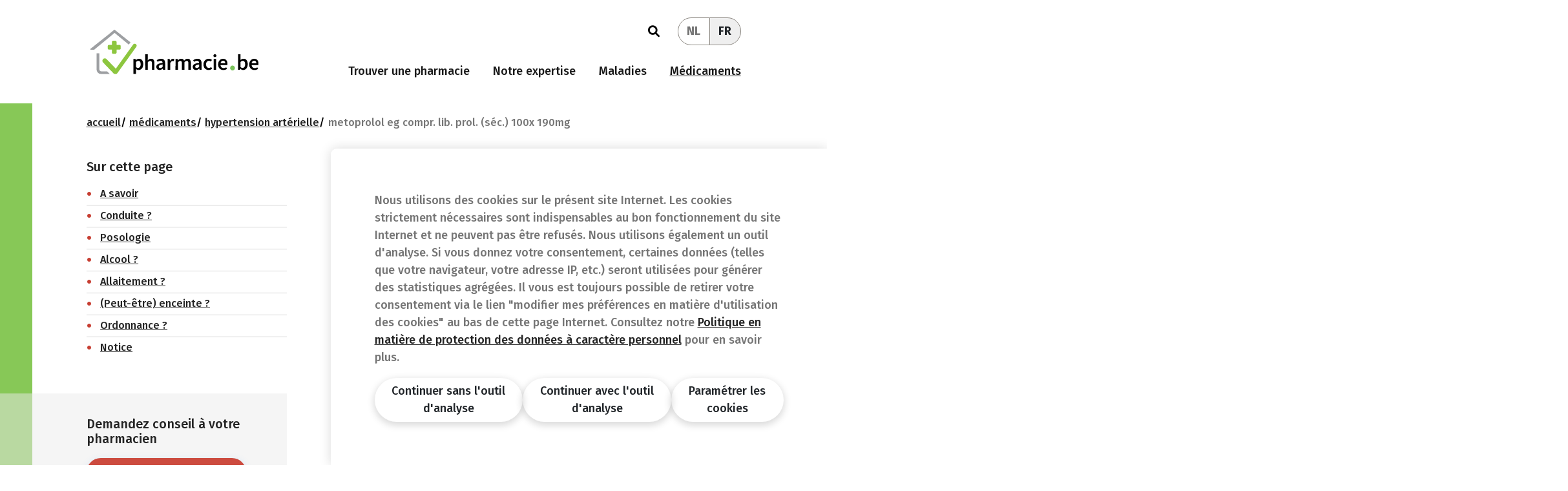

--- FILE ---
content_type: text/html; charset=utf-8
request_url: https://www.pharmacie.be/Medicine/Detail/metoprolol-eg-compr-lib-prol-sec-100x-190mg~3922044
body_size: 51019
content:


<!DOCTYPE html>
<html lang="fr">
<head>
    <meta charset="utf-8" />
    <meta name="viewport" content="width=device-width, initial-scale=1.0" />
 <meta name="description" content="M&#xE9;dicament pour le traitement de l&#x27;hypertension ou des affections du coeur" />     
    <title>Metoprolol EG compr. lib. prol. (s&#xE9;c.) 100x 190mg | Pharmacie.be</title>
    <link rel="stylesheet" href="/lib/bootstrap/css/bootstrap.min.css" />
    <link rel="stylesheet" href="/lib/font-awesome/css/all.css">
    <link rel="stylesheet" href="/css/site.css?v=JhNQb90lVt02Nn5u-AxRmfLqU2DbUOy-rSyB9jJap00" />
    <link rel="stylesheet" href="/css/apotheekbe-font.css?v=rE7hyylPofzlnsO52ylj8zQoZwwjeu8JPANhrzDP8N4" />
    <link rel="stylesheet" href="/css/components/quote.css?v=il6uc88PYlMTvMkWCwl9mVffzpidxudV31wxfZaqCfk" />
    <link rel="stylesheet" href="/css/components/article-cta.css?v=3XVOgfxXYH68xmcRvZ9gaV-TwKh61KC1-VhnEs_eAGY" />
    <link rel="stylesheet" href="/css/components/bullets.css?v=2SIzXv75-iaFUPEK3EgnLgGJck3Fvi8lM1ibgDeu1FQ" />
    <link rel="stylesheet" href="/css/components/steps.css?v=cBrkZeeZoXuZLyQ-ZW_AMEViZnEkeb9MRqIxWwx7Qw4" />
    <link rel="stylesheet" href="/css/components/links.css?v=iT2uu-b18IO1w_eczD8HMJ8Ph3bW0SoufpEi_FUK-mY" />
    <link rel="stylesheet" href="/css/components/footnote.css?v=t7ZUbS1w_KWrcSwNqj2GmL9qJJ0u7V07p8sVBJFy8Xw" />
    <link rel="stylesheet" href="/css/components/paragraph.css?v=_BmhxvzXptkhKEavY88U39RXI194OLPy-KflSHR9rCE" />
    <link rel="stylesheet" href="/css/components/faq.css?v=82DnszgoanMDK_6xu2ITD6m3ujA2x3ymoBXTUXDCabY" />
    <link rel="stylesheet" href="/css/components/highlight.css?v=xwlLRg2OynWWWt6fRiaMcSjpz67DnpEaZEXrD4nz01E" />
    <link rel="stylesheet" href="/css/components/table.css?v=_0YXj66x2CRTXN-cD0Y9iuHPXuH3UdjamblxGiX0q10" />
    <link rel="preconnect" href="https://fonts.googleapis.com">
    <link rel="preconnect" href="https://fonts.gstatic.com" crossorigin>
    <link rel="preload" as="font" href="https://fonts.googleapis.com/css2?family=Bitter:wght@800&display=swap">
    <link rel="preload" as="font" href="https://fonts.googleapis.com/css2?family=Fira+Sans:wght@400;500;700&display=swap">
    <link href="https://fonts.googleapis.com/css2?family=Bitter:wght@800&display=swap" rel="stylesheet">
    <link href="https://fonts.googleapis.com/css2?family=Fira+Sans:wght@400;500;700&display=swap" rel="stylesheet">
    <link rel="stylesheet" href="https://cdn.jsdelivr.net/npm/bootstrap-icons@1.5.0/font/bootstrap-icons.css" />

    
    <link rel="stylesheet" href="/css/faq/index.css?v=V-1b6TtUS9ADVz51_mszlbUFMWdxRI26XuA9VfdAjSg" />
    <link rel="stylesheet" href="/css/medicine/detail.css?v=oKR3uw-OnLeJR32O1bBs20BhdfrVrNO6a45_UlO5cp8" />
    <link rel="stylesheet" href="/css/shared/pharmacylocator.css?v=q4K0H-EGYYw4tg598ngySvJQ9BJInxM9joDGxnq2oek" />
    <link rel="stylesheet" href="/css/shared/items.css?v=OlX38IJIz2wj7omS_ltdv-b1CADw17vr1zxzmgatv9M" />

</head>
<body>
    
    
    
    <script>
        var googleAnalyticsID = 'G-4DQCFHEK51';
        var googleAnalyticsEvenWithoutCookies = true;
    </script>

    <script async src="https://www.googletagmanager.com/gtag/js?id=G-4DQCFHEK51"></script>
    
<div class="consentmodal" id="cookieconsent1" style="display: none;">
    <button class="consentmodal__slide-button" data-bs-toggle="collapse" data-bs-target="#consent-collapse"><i class="bi bi-list"></i></button>
    <div id="consent-collapse" class="consentmodal__content collapse show">
        <p style="text-align: left" class="pb-3">
            Nous utilisons des cookies sur le pr&#xE9;sent site Internet. Les cookies strictement n&#xE9;cessaires sont indispensables au bon fonctionnement du site Internet et ne peuvent pas &#xEA;tre refus&#xE9;s. Nous utilisons &#xE9;galement un outil d&#x27;analyse. Si vous donnez votre consentement, certaines donn&#xE9;es (telles que votre navigateur, votre adresse IP, etc.) seront utilis&#xE9;es pour g&#xE9;n&#xE9;rer des statistiques agr&#xE9;g&#xE9;es. Il vous est toujours possible de retirer votre consentement via le lien &quot;modifier mes pr&#xE9;f&#xE9;rences en mati&#xE8;re d&#x27;utilisation des cookies&quot; au bas de cette page Internet. Consultez notre 
            <a href="/Privacy">Politique en mati&#xE8;re de protection des donn&#xE9;es &#xE0; caract&#xE8;re personnel</a>
             pour en savoir plus.
        </p>
        <div class="consentmodal__buttons">
            <button type="button" class="btn btn-outline-tertiary rounded-pill border-0" onclick="setcookieconsentnecesarry()">
                Continuer sans l&#x27;outil d&#x27;analyse
            </button>
            <button type="button" class="btn btn-outline-tertiary rounded-pill border-0" onclick="setcookieconsentanalystTool()">
                Continuer avec l&#x27;outil d&#x27;analyse
            </button>
            <button type="button" class="btn btn-outline-tertiary rounded-pill border-0" onclick="goToCookieSettings()">
                Param&#xE9;trer les cookies
            </button>
        </div>
    </div>
</div>

<div id="cookieconsent2" style="display: none">
    <div class="overlay"></div>
    <div class="consentmodalcentered" style="text-align: left">
        <button class="close-btn" onclick="closeBanner2()">&times;</button>
        <div class="container-lg d-flex flex-column d-lg-block">
            <div class="d-contents d-lg-flex gap-3 flex-row">
                <div class="col-lg-4 d-contents d-lg-block">
                    <h2 class="cookieconsent__title">Qu&#x2019;est-ce qu&#x2019;un cookie ?</h2>
                    <p class="d-none d-lg-block">Quels cookies utilisons-nous et pourquoi?</p>
                    <p>D&#xE9;couvrez-le dans notre <a href="/Privacy">Politique d&#x27;utilisation des cookies</a>.</p>
                    <hr class="d-block d-lg-none" />

                    <button type="button" class="btn btn-outline-tertiary rounded-pill shadow cookiesbutton d-none d-lg-block active mt-4" onclick="setAllOptional(true)" id="activateAllOptionalButton">Activer tous les cookies optionnels</button>
                    <button type="button" class="btn btn-outline-tertiary rounded-pill shadow cookiesbutton d-none d-lg-block mb-5" onclick="setAllOptional(false)" id="deactivateAllOptionalButton">D&#xE9;sactiver tous les cookies optionnels</button>
                    <button type="button" class="btn btn-outline-tertiary rounded-pill shadow pt-2 mt-3 mt-lg-0 border-0 px-3" onclick="confirmChoice()" style="order:1;">Confirmer mon choix</button>
                </div>
                <div id="cookies-accordion" class="accordion col-lg-8 d-contents d-lg-block">
                    <div class="accordion-item cookie-item">
                        <div class="cookie-item__slider">
                            <label class="checkbox-wrapper">
                                <input disabled checked type="checkbox">
                                <div class="slider"></div>
                            </label>
                            <span class="activeText smallertext w-100 cookie-item__slider-text">
                                Activ&#xE9;
                            </span>
                            <span class="inactiveText smallertext w-100 cookie-item__slider-text">
                                D&#xE9;sactiv&#xE9;
                            </span>
                        </div>

                        <h3 class="cookie-item__title">Essentiel <span class="smallertext">(toujours requis)</span> <button class="cookie-chevron d-lg-none" data-bs-toggle="collapse" data-bs-target="#cookie-item-one"><i class="bi bi-chevron-down"></i></button></h3>
                        <div id="cookie-item-one" data-bs-parent="#cookies-accordion" class="cookie-item__text accordion-collapse collapse">
                            <p>Ces cookies sont n&#xE9;cessaires pour des raisons purement techniques pour une visite normale du site Internet. Vu la n&#xE9;cessit&#xE9; technique, seule une obligation d&#x27;information s&#x27;applique, et ces cookies sont plac&#xE9;s d&#xE8;s que vous acc&#xE9;dez au site Internet.</p>
                            <p class="smallertext d-none d-lg-block">Utilisation: service de base</p>
                        </div>
                    </div>
                    <hr class="d-block d-lg-none mt-0" />
                    <div class="accordion-item cookie-item">
                        <div class="cookie-item__slider">
                            <label class="checkbox-wrapper">
                                <input disabled checked type="checkbox">
                                <div class="slider"></div>
                            </label>
                            <span class="activeText smallertext w-100 cookie-item__slider-text">
                                Activ&#xE9;
                            </span>
                            <span class="inactiveText smallertext w-100 cookie-item__slider-text">
                                D&#xE9;sactiv&#xE9;
                            </span>
                        </div>

                        <h3 class="cookie-item__title">Fonctionnel <span class="smallertext">(toujours requis)</span> <button class="cookie-chevron d-lg-none" data-bs-toggle="collapse" data-bs-target="#cookie-item-two"><i class="bi bi-chevron-down"></i></button></h3>
                        <div id="cookie-item-two" data-bs-parent="#cookies-accordion" class="cookie-item__text accordion-collapse collapse">
                            <p>Vous ne pouvez pas refuser ces cookies si vous d&#xE9;sirez naviguer de mani&#xE8;re optimale sur ce site Internet, mais ils ne sont plac&#xE9;s qu&#x27;apr&#xE8;s qu&#x27;un choix aura &#xE9;t&#xE9; effectu&#xE9; concernant le placement de cookies.</p>
                            <p class="smallertext d-none d-lg-block">Utilisation: service de base</p>
                        </div>
                    </div>
                    <hr class="d-block d-lg-none mt-0" />
                    <div class="accordion-item cookie-item">
                        <div class="cookie-item__slider">
                            <label class="checkbox-wrapper" onclick="updateButtons()">
                                <input id="googleAnalyticsCheckbox" type="checkbox">
                                <div class="slider"></div>
                            </label>
                            <span class="activeText smallertext w-100 cookie-item__slider-text">
                                Activ&#xE9;
                            </span>
                            <span class="inactiveText smallertext w-100 cookie-item__slider-text">
                                D&#xE9;sactiv&#xE9;
                            </span>
                        </div>

                        <h3 class="cookie-item__title">Google Analytics <button class="cookie-chevron d-lg-none" data-bs-toggle="collapse" aria-expanded="true" data-bs-target="#cookie-item-three"><i class="bi bi-chevron-down"></i></button></h3>
                        <div id="cookie-item-three" data-bs-parent="#cookies-accordion" class="cookie-item__text accordion-collapse collapse show">
                            <p>Il s&#x27;agit de cookies qui nous permettent de savoir combien de fois une page d&#xE9;termin&#xE9;e a &#xE9;t&#xE9; consult&#xE9;e. Nous utilisons ces informations uniquement pour am&#xE9;liorer le contenu de notre site Internet. Ces cookies ne sont plac&#xE9;s que si vous en acceptez le placement.</p>
                            <p class="smallertext d-none d-lg-block">Utilisation: statistiques</p>
                        </div>
                    </div>
                    <hr class="d-block d-lg-none mt-0" />
                </div>
            </div>
        </div>
    </div>
</div>

<link rel="stylesheet" href="/css/cookieconsent.css?v=U9i02w6Cs3hH4ZWNprK9JALawev-ueEOKfwkb0DIZSo" />
<link rel="stylesheet" href="/css/cookieconsent_apotheek.css?v=uhslPWcQSVtXmEDtApNe18TuzlCY1Ql2gdYbyVyNTPs" />

    <div class="on-search-overlay search-overlay-background">
        <div style="height:60vh;" class="bg-white"></div>
        <div style="height:40vh;" class="bg-blue"></div>

        <div class="search-overlay-background">
            <div class="no-border-on-either-side ">
                <div class="container-lg pt-4 pt-lg-5 d-flex justify-content-end">
                    <button class="btn border rounded-circle align" onclick="$('body').removeClass('search-overlay')">
                        <i class="fa-solid fa-xmark"></i>
                    </button>
                </div>
                <div class="smaller-container d-flex mx-auto flex-column">
                    <p class="h1 search-overlay-title text-center px-xl-5">A la recherche d'infos sur la santé ou les médicaments&nbsp;?</p>

                    <form class="search-bar-container" method="get" action="/Search">
                        <input class="search-bar" autocomplete="off" name="query" placeholder="Recherche par mots-cl&#xE9;s" />
                        <button class="btn primary-button search-button bol" type="submit">
                            <i class="fa-solid fa-magnifying-glass"></i>
                            <span>Rechercher</span>
                        </button>
                    </form>

                    <div class="my-5">
                        <div class="goto-container">
                            <h3><small>Allez vers...</small></h3>
                            <div class="row">
                                <div class="col-sm-6"><a href="/Pharmacy/Article/vaccination-covid-en-pharmacie~797">Vaccination COVID en pharmacie</a></div>
                                <div class="col-sm-6"><a href="/PharmacySearch">Trouver un pharmacie de garde</a></div>
                                <div class="col-sm-6"><a href="/Emergencies">En cas d&#x27;urgence</a></div>
                                <div class="col-sm-6"><a href="/News">Actualit&#xE9;s</a></div>
                                <div class="col-sm-6"><a href="/FAQ">Questions fr&#xE9;quentes</a></div>
                                <div class="col-sm-6"><a href="/Medicine">M&#xE9;dicaments</a></div>
                            </div>
                        </div>
                    </div>
                </div>
            </div>
        </div>
    </div>

    

    <header class="no-border-on-either-side py-0">
        <div class="container-xxl">
            <nav class="navbar navbar-expand-xl navbar-light justify-content-between" style="row-gap: 1rem">
                <a class="navbar-brand" href="/">
                    <img src="/img/pharmaciebe.svg" id="apotheekbeLogo" />
                </a>

                <div class="navbar-toggler btn-group ms-auto">
                    <button type="button" class="btn btn-group-item-left navbar-search-button"><i class="fa-solid fa-magnifying-glass d-block"></i></button>
                    <button class="btn btn-group-item-right" type="button" data-bs-toggle="collapse" data-bs-target="#nav" aria-controls="navbarSupportedContent" aria-expanded="false" aria-label="Toggle navigation">
                        <span class="navbar-toggler-icon"></span>
                    </button>
                </div>

                <div id="nav" class="collapse navbar-collapse justify-content-end">
                    <div class="justify-content-end">
                        <div class="d-xl-flex d-none align-items-center justify-content-end my-3">
                            <button class="navbar-search-button btn btn-link"><i class="fa-solid fa-magnifying-glass d-block"></i></button>
                            <div class="nav-item ms-4">
                                <div class="btn-group" role="group">
                                    <a class="btn btn-group-item-left btn-group-item-inactive" id="culture-switcher-nl" href="#">NL</a>
                                    <a class="btn btn-group-item-right btn-group-item-active" id="culture-switcher-fr" href="#">FR</a>
                                </div>
                            </div>
                        </div>
                        <ul id="NavItemsContainer" class="navbar-nav d-flex flex-column flex-xl-row align-items-start">
                            <li class="nav-item me-3">
                                <a class="nav-link " href="/PharmacySearch">Trouver une pharmacie</a>
                            </li>
                            <li class="nav-item me-3">
                                <a class="nav-link " href="/Pharmacy">Notre expertise</a>
                            </li>
                            <li class="nav-item me-3">
                                <a class="nav-link " href="/Pathologies">Maladies</a>
                            </li>
                            <li class="nav-item me-3 me-xl-0">
                                <a class="nav-link active" href="/Medicine">M&#xE9;dicaments</a>
                            </li>
                            <li class="nav-item dropdown d-xl-none">
                                <a class="nav-link dropdown-toggle" href="#" data-bs-toggle="dropdown">FR</a>
                                <ul class="dropdown-menu">
                                    <li><a class="dropdown-item" id="culture-switcher-nl-mobile" href="#">NL</a></li>
                                    <li><a class="dropdown-item" id="culture-switcher-fr-mobile" href="#">FR</a></li>
                                </ul>
                            </li>
                        </ul>
                    </div>
                </div>
            </nav>
        </div>
    </header>

    <main role="main">
        
<div class="no-border-on-either-side">
    <div class="container-lg">
        <div class="inner-container">
            <div class="left-side pb-4">
                <ul class="breadcrumb mb-0">
                    <li class="breadcrumb-item"><a href="/">Accueil</a></li>
                    <li class="breadcrumb-item"><a href="/Medicine">M&#xE9;dicaments</a></li>
                        <li class="breadcrumb-item"><a href="/Medicine/hypertension-arterielle~e326163d-ef0f-11eb-b460-00505685df1b">Hypertension art&#xE9;rielle</a></li>
                    <li class="breadcrumb-item">Metoprolol EG compr. lib. prol. (s&#xE9;c.) 100x 190mg</li>
                </ul>
            </div>
        </div>

        <div class="d-flex flex-wrap inner-container">
            <div class="left-side w-xl-33">
                <div class="in-page-navigation-container d-flex flex-column me-xl-4 me-xxl-5">
                    <div class="mb-4 d-flex flex-wrap d-xl-none gap-3">
                            <div class="title-atc-pictogram">
                                <svg version="1.1" xmlns="http://www.w3.org/2000/svg" width="32" height="32" viewBox="0 0 32 32"><title>C07</title><path fill="#e30613" d="M28.135 30.791c1.402-0.613 2.371-1.972 2.41-3.561l0-0.005c0.093-2.902 0.073-5.272-0.053-7.477-0.176-2.642-1.148-5.027-2.676-6.952l0.020 0.026c-1.949-2.602-4.772-4.457-8.028-5.131l-0.087-0.015c-0.519-0.108-1.17-0.205-1.831-0.267l-0.075-0.006-0.936-0.1-0.279-0.040v-5.837c-0.040-0.447-0.413-0.794-0.867-0.794s-0.826 0.347-0.866 0.791l-0 0.003v1.78c0 1.952 0 4.595 0 5.937 0.372 0 0.73 0 1.076 0h0.797c0.012-0 0.027-0 0.041-0 0.711 0 1.411 0.048 2.097 0.142l-0.080-0.009c2.863 0.434 5.33 1.868 7.085 3.928l0.013 0.016c1.779 1.971 2.884 4.58 2.935 7.447l0 0.010c0.040 1.72 0.033 3.473 0 5.166v0.956c0.002 0.039 0.003 0.084 0.003 0.13 0 1.419-1.151 2.57-2.57 2.57-0.050 0-0.1-0.001-0.15-0.004l0.007 0h-5.624c-0.058 0.002-0.127 0.003-0.196 0.003-1.010 0-1.968-0.224-2.827-0.624l0.041 0.017c-2.591-1.12-4.371-3.653-4.371-6.602 0-0.051 0.001-0.102 0.002-0.152l-0 0.008v-0.73c0 0 0-0 0-0 0-0.493-0.398-0.893-0.889-0.896h-0c0 0-0 0-0 0-0.489 0-0.886 0.395-0.89 0.883v0.047c-0.080 2.278-0.080 3.174 1.248 5.239l0.173 0.272-0.339 0.166c-0.042 0.028-0.094 0.044-0.149 0.044-0.018 0-0.035-0.002-0.052-0.005l0.002 0c-0.002 0-0.004 0-0.007 0-1.56 0-2.947-0.74-3.83-1.888l-0.008-0.011c-0.687-0.835-1.103-1.916-1.103-3.093 0-0.038 0-0.075 0.001-0.113l-0 0.006v-10.034h-4.323c-0.488 0-0.883 0.395-0.883 0.883s0.395 0.883 0.883 0.883v0h2.596v0.664c0 0.823 0 1.653 0 2.477 0 1.879 0 3.798 0.046 5.671 0.051 2.21 1.23 4.134 2.981 5.224l0.027 0.016c1.004 0.675 2.241 1.077 3.571 1.077 0.040 0 0.080-0 0.12-0.001l-0.006 0h0.066c0.498 0 1.089 0 1.667 0 0.001 0 0.003 0 0.004 0 0.189 0 0.363 0.062 0.502 0.168l-0.002-0.002c1.396 1.19 3.178 1.965 5.135 2.116l0.031 0.002c0.019-0.004 0.041-0.006 0.063-0.006s0.044 0.002 0.065 0.007l-0.002-0h6.833l0.458-0.133c0.379-0.071 0.713-0.169 1.032-0.298l-0.036 0.013z"></path><path fill="#e30613" d="M2.975 7.377c-0.457 0.041-0.813 0.422-0.813 0.886s0.356 0.846 0.81 0.886l0.003 0h4.33v-3.785c0-1.381 0-2.968 0-3.865v-0.080c-0.040-0.447-0.413-0.794-0.867-0.794s-0.826 0.347-0.866 0.791l-0 0.003c0 0.558 0 1.574 0 2.596s0 2.185 0 2.709v0.664h-2.596z"></path><path fill="#e30613" d="M19.33 13.281c0.060-0.111 0.095-0.244 0.095-0.385 0-0.1-0.018-0.196-0.051-0.285l0.002 0.006c-0.073-0.22-0.227-0.396-0.427-0.496l-0.005-0.002c-0.113-0.058-0.247-0.091-0.388-0.091-0.099 0-0.194 0.016-0.282 0.047l0.006-0.002-4.19 1.414-0.332-0.339-0.266-0.259c-0.659-0.619-1.182-1.375-1.525-2.222l-0.015-0.042v-0.060l-0.126-7.032c-0.004-0.485-0.398-0.877-0.883-0.877 0 0-0 0-0 0v0c-0.462 0.015-0.83 0.392-0.83 0.856 0 0.007 0 0.014 0 0.021l-0-0.001 0.199 13.181c0.011 0.468 0.393 0.843 0.863 0.843 0 0 0 0 0 0v0c0.235-0.001 0.448-0.1 0.597-0.259l0-0c0.152-0.156 0.246-0.37 0.246-0.606 0-0.002 0-0.004-0-0.005v0l-0.046-2.895 0.505 0.531c0.664 0.711 1.394 1.428 2.039 2.065l0.73 0.73 0.133 0.126h0.046l0.060 0.106c0.158 0.144 0.369 0.232 0.601 0.232 0.495 0 0.896-0.401 0.896-0.896 0-0.263-0.113-0.5-0.294-0.663l-0.054-0.047c-0.062-0.041-0.117-0.085-0.166-0.133l0 0-1.043-1.036 3.393-1.149c0.217-0.058 0.397-0.194 0.509-0.375l0.002-0.004z"></path></svg>
                            </div>
                        <div class="">
                            <p class="h1 title mb-0">Metoprolol EG compr. lib. prol. (s&#xE9;c.) 100x 190mg</p>
                            <small class="grey">3922044</small>
                                <small class="grey"> - C&#x153;ur et vaisseaux sanguins</small>
                                <small class="grey"> - METOPROLOL</small>
                        </div>
                    </div>
                    <div class="bg-grey-50 stretch-to-left-border p-3 order-xl-3 mb-4 py-0 py-sm-3 mb-xl-0">
                        <h3 class="py-3 pe-4 ps-0 mb-0">Demandez conseil &#xE0; votre pharmacien</h3>
                        <a href="#pharmacy-locator" class="btn primary-button mb-4">
                            <i class="fa-solid fa-magnifying-glass"></i>
                            <span class="text-nowrap">Trouver une pharmacie</span>
                        </a>
                    </div>
                        <h3>Sur cette page</h3>
                        <ul class="in-page-navigation custom-list">
                                    <li><a href="#chapter0"><span data-bs-toggle="collapse" data-bs-target="#collapse0">A savoir</span></a></li>
                                    <li><a href="#chapter1"><span data-bs-toggle="collapse" data-bs-target="#collapse1">Conduite ?</span></a></li>
                                    <li><a href="#chapter2"><span data-bs-toggle="collapse" data-bs-target="#collapse2">Posologie</span></a></li>
                                    <li><a href="#chapter3"><span data-bs-toggle="collapse" data-bs-target="#collapse3">Alcool ?</span></a></li>
                                    <li><a href="#chapter4"><span data-bs-toggle="collapse" data-bs-target="#collapse4">Allaitement ?</span></a></li>
                                    <li><a href="#chapter5"><span data-bs-toggle="collapse" data-bs-target="#collapse5">(Peut-&#xEA;tre) enceinte ?</span></a></li>
                                    <li><a href="#chapter6"><span data-bs-toggle="collapse" data-bs-target="#collapse6">Ordonnance ?</span></a></li>
                                    <li><a href="#chapter7"><span data-bs-toggle="collapse" data-bs-target="#collapse7">Notice</span></a></li>
                        </ul>
                </div>
            </div>

            <div class="right-side w-xl-67">
                <div class="topic-chapters pt-4 pt-xl-0 ms-xl-5">
                    <div class="topic-chapter mb-0">
                        <div class="mb-4 d-none d-xl-flex">
                                <div class="title-atc-pictogram">
                                    <svg version="1.1" xmlns="http://www.w3.org/2000/svg" width="32" height="32" viewBox="0 0 32 32"><title>C07</title><path fill="#e30613" d="M28.135 30.791c1.402-0.613 2.371-1.972 2.41-3.561l0-0.005c0.093-2.902 0.073-5.272-0.053-7.477-0.176-2.642-1.148-5.027-2.676-6.952l0.020 0.026c-1.949-2.602-4.772-4.457-8.028-5.131l-0.087-0.015c-0.519-0.108-1.17-0.205-1.831-0.267l-0.075-0.006-0.936-0.1-0.279-0.040v-5.837c-0.040-0.447-0.413-0.794-0.867-0.794s-0.826 0.347-0.866 0.791l-0 0.003v1.78c0 1.952 0 4.595 0 5.937 0.372 0 0.73 0 1.076 0h0.797c0.012-0 0.027-0 0.041-0 0.711 0 1.411 0.048 2.097 0.142l-0.080-0.009c2.863 0.434 5.33 1.868 7.085 3.928l0.013 0.016c1.779 1.971 2.884 4.58 2.935 7.447l0 0.010c0.040 1.72 0.033 3.473 0 5.166v0.956c0.002 0.039 0.003 0.084 0.003 0.13 0 1.419-1.151 2.57-2.57 2.57-0.050 0-0.1-0.001-0.15-0.004l0.007 0h-5.624c-0.058 0.002-0.127 0.003-0.196 0.003-1.010 0-1.968-0.224-2.827-0.624l0.041 0.017c-2.591-1.12-4.371-3.653-4.371-6.602 0-0.051 0.001-0.102 0.002-0.152l-0 0.008v-0.73c0 0 0-0 0-0 0-0.493-0.398-0.893-0.889-0.896h-0c0 0-0 0-0 0-0.489 0-0.886 0.395-0.89 0.883v0.047c-0.080 2.278-0.080 3.174 1.248 5.239l0.173 0.272-0.339 0.166c-0.042 0.028-0.094 0.044-0.149 0.044-0.018 0-0.035-0.002-0.052-0.005l0.002 0c-0.002 0-0.004 0-0.007 0-1.56 0-2.947-0.74-3.83-1.888l-0.008-0.011c-0.687-0.835-1.103-1.916-1.103-3.093 0-0.038 0-0.075 0.001-0.113l-0 0.006v-10.034h-4.323c-0.488 0-0.883 0.395-0.883 0.883s0.395 0.883 0.883 0.883v0h2.596v0.664c0 0.823 0 1.653 0 2.477 0 1.879 0 3.798 0.046 5.671 0.051 2.21 1.23 4.134 2.981 5.224l0.027 0.016c1.004 0.675 2.241 1.077 3.571 1.077 0.040 0 0.080-0 0.12-0.001l-0.006 0h0.066c0.498 0 1.089 0 1.667 0 0.001 0 0.003 0 0.004 0 0.189 0 0.363 0.062 0.502 0.168l-0.002-0.002c1.396 1.19 3.178 1.965 5.135 2.116l0.031 0.002c0.019-0.004 0.041-0.006 0.063-0.006s0.044 0.002 0.065 0.007l-0.002-0h6.833l0.458-0.133c0.379-0.071 0.713-0.169 1.032-0.298l-0.036 0.013z"></path><path fill="#e30613" d="M2.975 7.377c-0.457 0.041-0.813 0.422-0.813 0.886s0.356 0.846 0.81 0.886l0.003 0h4.33v-3.785c0-1.381 0-2.968 0-3.865v-0.080c-0.040-0.447-0.413-0.794-0.867-0.794s-0.826 0.347-0.866 0.791l-0 0.003c0 0.558 0 1.574 0 2.596s0 2.185 0 2.709v0.664h-2.596z"></path><path fill="#e30613" d="M19.33 13.281c0.060-0.111 0.095-0.244 0.095-0.385 0-0.1-0.018-0.196-0.051-0.285l0.002 0.006c-0.073-0.22-0.227-0.396-0.427-0.496l-0.005-0.002c-0.113-0.058-0.247-0.091-0.388-0.091-0.099 0-0.194 0.016-0.282 0.047l0.006-0.002-4.19 1.414-0.332-0.339-0.266-0.259c-0.659-0.619-1.182-1.375-1.525-2.222l-0.015-0.042v-0.060l-0.126-7.032c-0.004-0.485-0.398-0.877-0.883-0.877 0 0-0 0-0 0v0c-0.462 0.015-0.83 0.392-0.83 0.856 0 0.007 0 0.014 0 0.021l-0-0.001 0.199 13.181c0.011 0.468 0.393 0.843 0.863 0.843 0 0 0 0 0 0v0c0.235-0.001 0.448-0.1 0.597-0.259l0-0c0.152-0.156 0.246-0.37 0.246-0.606 0-0.002 0-0.004-0-0.005v0l-0.046-2.895 0.505 0.531c0.664 0.711 1.394 1.428 2.039 2.065l0.73 0.73 0.133 0.126h0.046l0.060 0.106c0.158 0.144 0.369 0.232 0.601 0.232 0.495 0 0.896-0.401 0.896-0.896 0-0.263-0.113-0.5-0.294-0.663l-0.054-0.047c-0.062-0.041-0.117-0.085-0.166-0.133l0 0-1.043-1.036 3.393-1.149c0.217-0.058 0.397-0.194 0.509-0.375l0.002-0.004z"></path></svg>
                                </div>
                            <div class="">
                                <h1 class="title mb-0">Metoprolol EG compr. lib. prol. (s&#xE9;c.) 100x 190mg</h1>
                                <small class="grey">3922044</small>
                                    <small class="grey"> - C&#x153;ur et vaisseaux sanguins</small>
                            </div>
                        </div>

                        <div class="w-100">
                            <div class="images-container">
                                    <div class="column">
                                        <img src="[data-uri]&#x2B;jp6vHy8/T19vf4&#x2B;[base64]&#x2B;Pn6/9sAhAADAgIDAgIDAwMDBAMDBAUIBQUEBAUKBwcGCAwKDAwLCgsLDQ4SEA0OEQ4LCxAWEBETFBUVFQwPFxgWFBgSFBUUAQMEBAUEBQkFBQkUDQsNFBQUFBQUFBQUFBQUFBQUFBQUFBQUFBQUFBQUFBQUFBQUFBQUFBQUFBQUFBQUFBQUFBT/2gAMAwEAAhEDEQA/[base64]/akA/rVd/EOlx8tqFqv1nX/GgdpPZGhRWQ/i3RVIDapaAn0mU0h8XaOv8Ay/Rt/ugn&#x2B;QoK9nPszbyKMisA&#x2B;NdI/wCfrP0Rv8Kjbx1pSrnzHPsIzTsw9nPsdJRXMN4&#x2B;04DO2Yj/AHR/jTT4&#x2B;sMZWKdvwH&#x2B;NFmV7KfY6fPvRn3rk5PiFbLnbbyH03MBUL/EQfwWfH&#x2B;1J/wDWosx&#x2B;xqdjs6K4NviHP/DaR/ixpknxFujjZBAPrk/1osyvq9Tsd9gelGB6V5s3xBv2yMQL3&#x2B;VD/jUEnjvVWIHnRpz2jFOxX1eoen0fjXlDeMtZc/8AH&#x2B;V&#x2B;kaf4VX/4TTxBYS&#x2B;fHcreJnLwTL1HopGMUNWK&#x2B;qT7o9fANLtFcDoXxd0rUn8m9R9PuBwRJyv513FvdQ3kKyQSpLG3IZCCDWaknsc86c6btJWLFFFFUZhRRRQAUUUUAFFFFABRRRQAUUUUAFFFFABRRRQA0nFISOtBbjmue8YeNNN8F2Aub&#x2B;ZIwzKiRlsFic4A/I/lQOMXJ8sdzoiRRzXnNt8Y7a7j3pp8hH/XQf4U5/i0cHbpv5zf/Y07M6fqtZOziei0V5i/xWuuiWUI/wB6Qmom&#x2B;Keo9re2B&#x2B;jf40WZX1Wr2PU8UYrydvihqpwBFar9EY/&#x2B;zVE3xI1l24eFPZYv8afKxfVah63x60ma8g/4WFrjdLpf&#x2B;/S/4UxvHGuu3/H6yn0Ea/4UcpX1Op3R7Juo3V4r/wAJZrTc/b5Rn6f4VFL4g1a466hdEH&#x2B;7IR/Knyj&#x2B;pz7nt2RTTKg6sBXhM19fSD5rqdiP70hP9aptJIxO5mJB/iJ/rRymiwV95HvUmp2sX&#x2B;suok5x8zgf1qtN4m0mAEyajaqB1/fL/jXhfmBc5YY&#x2B;tMa4iHBdfzo5TVYBfzHtEnxB8PwZ3apCccfJlv5CqknxT8Opn/Tmf/dhf/CvD7xId26Nx7rVb3xT5TrjltJq7bPb5fi/oUf3TcScfwxf4kVUf4z6SPuWl43HdVH/ALNXjdG2nyo0WX0F3PWZPjZagfu9Lmb/AHpQP6GoJvjc3Ij0ge26f/7GvLgKMdKfKjX6jh/5fxZ6PL8ar5vuafCg/wBp2P8AhViD4q6rPHu&#x2B;z2seeQNrHj8681tYTcTBe3U/StzYFUAYwKLIxqYahHRROsf4lawc4MC56Yj6frWdc&#x2B;N9enzjUmi/3IkA/lWPx079uKcqe4osjNUqcdoodceI/ET5/wCJrOw/2ZNtZ03iDWjnzdRvueuZmx/Or5Uc4ORSbRz0oNouK&#x2B;yvuMR9Qu5Gy9zM5/2pCf61E0jt952Prk5rbls4pOsY3e3FVpNJXnYxX/eoOlTh2MxMryOfwpfMb1xVmTTZo84CuPY1A0bx/eUr9RVGycJbAJC&#x2B;OuPSrNtfvb4H3k/umqn6&#x2B;1Ge1SNxUlZmu2u4&#x2B;UJn1HAqNtefqFx/wKsrHSnYp2M/Yx7Gp/bzsRlQfzpyeIJemB&#x2B;RrH2ml&#x2B;nFFh&#x2B;xh2Olt9ZS4wM7H6Yx1q15&#x2B;fpXIbiD1q9aao8Pyv8AMvTPcUjnlQ6xOgMnXvTd/Oe/1qpHOsy5VsilyfqKDn5R9zC0qkpIY2PvxWRMtwhxI7Ic5&#x2B;8cGtXeRjimttkVgygg&#x2B;tBpGTiZUdzIufmJP1qxDeOGwXb86iuLFo8lMsPTvVVZuTuoOlJSWhfurS31DBdiJOz96hsdW1jwpcb7e6cJn7ynKn6jpRHcjIHQVZ80SLtYBhjtWFSkp6rRkOOnK1dHoHhv4uwXeyHVYvIfp50fKn6jtXolrdw30Cy28iyxN0dDkGvnGawC/PCf&#x2B;A1c0PxFqPh&#x2B;bfazsgz80Z5VvqK5faTpO1Radzyq2Ci/ep6H0VTc1xfhv4lWWrBIb3FldHjLH9230Pb8a7RSGGQeK6IyUldHkShKDtJD6KKKskKKKKACiiigAooooAKKKKACiiigBo715L8eNOi1CztIZyqwSo6l36RuCNkn/ASef9lmr1s9K84&#x2B;MduJtPsSy7l/eKfxC/4Ub6G1GTjUTR83&#x2B;H/EF1oF8&#x2B;n6gGjkhcxsG52EHp7iu&#x2B;/tYPGrKmQRnO7iuO1XS01yxkZFdtZsV&#x2B;YD/lvbjgH3ZBj6r9KoaD4gayIguDmEnr/d/wDrVnGpyy5JH3EeTEw50tep339pyHkKopP7Qm9VH4VSSRZFDKQykZBBp3JNdhn7Ndix9un/AL/6CnR6hPHICW3DuCKrdcUfnQS6cex0VrdR3Cgggeo71bR0HUjHsK5WKZoWDKa1rW6FwvBww6ipOKpRcdVsbSsjDqMntTtydNuTWYHOc1KLg5zk0HPyl2SOK5j2kY/3e1ZF5Zm2wQpdfWry3Hpn160nnBvcehoHFuJjv5ewfJ3&#x2B;lQNEhJPT6VdvLPbloiSOpWs0y8496Dtj72qFMIb0B96iMRGKe05brSb85xQa6jTEen9aTFOLntx60mcn0qg1F4bPGMUm38qXnirFjamaXn7q80Db5Vcv6fZ&#x2B;TCGJwzcn2q1sG6k57/pQcnjoKk4G3J3F2985owewFNyaXr1NBISSiFCzDhRVWPVI2&#x2B;8rKKh1KfpGPqaoUHTClzRuzejuopRhXBp3H4Vz9Sx3EidHOKBuh2ZtgHg5pGXdwcGs6PVGXG9Q304q3HqEMp5O0/7VBk6co9AksYZOqgH24qvJpI52Pj2ar4YNypBHtS&#x2B;1AKU4mNJYzR/w7h/s81AyspwVx&#x2B;FdDgU1o1fggEe4oNVWfVHP0YrXk0yF&#x2B;QCv&#x2B;7VaTSmX7jBh&#x2B;VO5tGpFlD69aWpJLaSL7yEVHTNN9h8MzwvlTg1qW14txwflb0rIGKUHFBEqakdBj86KzbXUSuFlOR/erRRg6gg8GpOOUHHcKrXVik3I&#x2B;V/WrNFBKvHVGJJC8LYYEGiOR14BwK2ZI1kUgjIPrWdc2DQ5ZMsP1FB0RmpaMdHIWzz1qRrcSfMG596z1Yr2qxDdFccZOaTipKzG4se0bR4HSum8NeOr7QisTN9ptu8Uh6f7p7VhLOsq4ZcjryabJblckfMvXjrXm1KEqb5qZx1KamrSR7poHiex8Qw7raTEgHzRPwy/hWwwyK&#x2B;dbS7msZkmglaN1OQyHBr0fwp8SVnKW2qMEY8LP0H/AAL/ABqqddS0lozx62FcNY6o9FopiMJFDKQynkEU&#x2B;us4QooooAKKKKACiiigAooooAb/ABVxfxVhLeHFkHPlyc846g12n8Vcz8RlDeFbnPQFTQVH4kfL9zcTWmrC6gPluhypA9DT9W0KDxJZy6ppUeyaM4urReqt/eX2NGo4M0g/uqfx561iafrNxoOrC7tmwwJVlb7rqeqn1BqKlPnXmfSYepOEuaI7Q/ED6bIIJyTAeP8AdrtI5RNGGQhlIyCKy9Z0C18UWH9raONsn/La1/iVvT69fr9awdD1mTSZfJnyYM4wf4aypVnF8sz3IyjXjzR37Ha80vXNJFIs0aujblIyCKftruMhnNPjdo2DKcHtSdulOphY1LW8W4AVuH9PWrPUdKwVYpyDg&#x2B;talpfiXCPw/wDOkcdSlbWJbxilBPek3Cl98Ggw5JCc/hVO7sRLl0&#x2B;Vv51aadI/vuq/7xAqCTVLOP713br9Zl/xpXSNYUql7pMyGTaxByD0pKs3mq6ZMpP22AOO6uD&#x2B;eKyW1qyX/l4Vh/sgn&#x2B;lLnj3PRp4erPaL&#x2B;5l2lGKzn1&#x2B;yXpKzfRDUbeIrVegkb6Af40e0j3OlYHES&#x2B;w/uNdSSQAM5ratYfJhC45PJNcjB4ptIZAzRTN6YA/xrRtPGlrczLG0UkIPRjggflS9pDuZVsuxVr8jsdHQfUVm/2uBMYXRI5CMxl3Ox/wDgWP8AGkXVZJFdUhX7TGfngMozj245/SnzI876rV6o1d1MeUIjMeABk1nnUXKrMkbtD0dQuXU/nz&#x2B;Gap6hqTKoVpEMUnKyKjDb7MMn&#x2B;lHMhxw0m7DZZPMkZj1NN/GqvnSNiNmVJD91lIw/5inK8jsCoZXX70ZAIP0P/wBenzHoexaLNH6VXG/G7DFG6qQQwp3lucIdxXqrg8j65/8Ar0XJ5EupNvpajWJ2PpIOjYGDT/sc6xl/JZVP3uDt/Oi5nZLdjlkaPBVsHtzVmLUpV4OGA/vdaitdPuLxilvBLceojUsR&#x2B;Qq5/wAI3qQ&#x2B;VrWQHtuKhvyJouZydPZtEkeqIcbgUP51ajkSTlWB&#x2B;lZtzo9/ZRh7i0mjT&#x2B;&#x2B;0ZC/n0pbbTjcbD9rtYSxwFkmCkfUdqehzyjTtdM09oo2HqB9aXUNHvdChV7m5gw33FG9t3sDtx&#x2B;Zq94bsbnVY5LiORIFjO1sZZumfu&#x2B;n86m5zOUVHmTuin9mk7xv/AN8nvUcmkGRtrW7bicfdIP8A&#x2B;utOLUbNd0QuXnOcESWw49sGQYHtitqNLbXbNo7QJHOoy26AYP4nOPwOaLmEq04ataHEP4dkYBkDAEEjd3x1qs&#x2B;i3MahmC7Om7dkfkOf0rpLfT9t8Y75ntkU4aTbnHpz/WtC50uKNv8ARLP7dHjPmiffk/RcYo5jf604uzdziv7MK53zwJ8u4bn5PtjGc&#x2B;x/Cp7WPyGwbuAg8hcnkevTj6Hn2rqIdFiu3CXWkyQIesokKbff5/8AGs/UNLtdKmKWbWt6p5zNGJCvtkHFHMV9YU/d6kUKwTKWFwuFOGwOf/rinmGDp52DjOShxn0NaJ8P2uq2yPZi3sNSUZMMUwdH/AE4pllfRadI1pd/LOvV7URsR7ZZc/rRc53PmXuXv2M9xBglJGJzxlR09&#x2B;f8aen2UseJpFzxjA/yc1qtqUG7Md9MR/01kkH6KMVM2tWJt2W5iW8fttiKn/vpjn9KV2Q5T/lZz0uhpMdyWl1u5&#x2B;6nX07cfrWZNbxWbqk9tcxS4&#x2B;ZJPl/EZHT/ADmt601SezufMikIUn7jtuBHoa07/TdM1Jobhp7e2l3AyRCVWB55xg0Xsa&#x2B;1lBpS2OUaGGymxc213bA4K7sZPHTkD8/0NaMenyy248uzvDJ3zEWXHrkVd8WeI5o76JbKYNbeX867QyMxJ4IIx0xWRYa5aQ3CzGzaznHWbT22Z&#x2B;qNlSPypq5X72cFNRC406SEncjRSYzscEE/nVFwW6gq3901t6neaPqCiaKeSC7PLMkBCv8AVQTg&#x2B;4rLmmU/KH89CM7ghGPzFc1ShGprsxw5pL3lZm94V8dXfh&#x2B;RYZS1zZZ5jY8r7qa9c0nV7TW7QT2kgdD1HdT6EV8&#x2B;shC55K&#x2B;uORVzRfEN54duhNayY/vRnlWHoRXNGU6T5Z7HDXwil70dz6GorB8MeKbXxNZiSFtkyj95CTyp/qK3q7E01dHjSi4uzFoooqhBRRRQAUUUUANPauR&#x2B;KV0LXwnMT0Z1X&#x2B;Z/pXXHtXBfGmNpPBxwcATLkevBoKh8SPm&#x2B;4mFxdOy/3f61hXseJm4710EUP7w9&#x2B;KoahalZC2Mq1WfQUtHYqaRrl3oF6tzavgj5Xjb7ki5&#x2B;6wrrdU02y8X2D6ppQ23SjNzan7wPr7&#x2B;x7/WuKaEBT9al03ULnR76O6s5GhmXuOhHcEdwfSsKlJT16noRvF80NGX9H1qTSZvJlyYCeV/u10TeJLDYGScTD/pkCf16Vlaxb2/jLT5rjTVW21jYTLYg/wCs9Wj9T/s9fr1rzvwlHc2eqNaysUtAT5hYfd&#x2B;g9a51WnBqDWp9Vl2Hw&#x2B;Lpyq1pcvL0PUJvFUK/chkf/eIH&#x2B;NV38VTH7kCL/vEn/Crdr4dspI1cSPMp5HzAD9Kux6NZRgYt1z/tZP8AOui1R9TZ1cup/DBy/r1MB/EV43IKJ9F/xqxpOsSvextem4ltf4xbYVxxwRxzz2yPrXQx2sMfKQxp/uqBUg/P0p&#x2B;zl1kYTxuHcXGFFK/3/kZ9zeJdTQm3h1hxvIkhMxRWXBwVOSQ2ceo4pg0WSRY1OkXc7rJvMs12qb14&#x2B;RlOfTqMHmtOtKzvPNwjn5ux9ar2fdnnvFumvcj&#x2B;L/SxyreFL1r7z4tPt4Ig4cW08vmoMc7SepFal3oD3dvLGunWMDu4ZHD/AOrweVXbGpKnphia6Pilxin7KJzTzCrNxdlp6/5mBqOgzarGwlj0&#x2B;3chQr28LjYB2X5h&#x2B;uanbwFqGuwqzukrBQrXIttjNgYG5i&#x2B;CffGTgZzWv/FWzY65Kwjt7m4ZLULs&#x2B;WNGIA6dVOaHCPY5Z47FU0nSa0PPpPh0LeTbPqNrGw7eepP6ZqSL4f20jBV1K1dieB9pCn9Vrt9XhsL/AAn26Z1X7rfZl4/Ir/Ksu00uxinJe8mbb6WoH83pKEexvHNcXON5TafoUW&#x2B;GMdrCJHtppUxkyRyh1Pv8tWU8BaBHaiZp1YnrEpYuPwLiul0/W7XSYXW1imldjktMwUD6AZrLN15l4Z5Io5NzFmjIwpz24pqC7HF9fx1Rvmm189xkPh2w&#x2B;zrCkV9NDnKr5BYfhlzWva&#x2B;DbO6gExjuPNj&#x2B;5HPEEYY6AEg1Um1K1dsraSRp08tbk7R&#x2B;G2i31SOzmWWG1VJB0ZpXP8iKrlOGc8TJX5nczLizhtriUi3WFujblG/8SBzWN5kS3O94Fkjz/q8lR&#x2B;ldJrfiI3Ch5bO1eRuMlX6fg1cuxBJOMA9h2q0ehh&#x2B;eUbzR1WgW&#x2B;j6xE9ubOO2v8Hy/MkkZG/8AHh&#x2B;VZkdtb6PrRj1i1byhn91ExA9iMnJX8ayVkKMGU4Ycg9CK0ZfEmpzY33rvgYGVXP54osJ0akZPld0&#x2B;7enozXvrqzkm3aXdaZaw44SW02uOO7MjZ/Om2NxElyv9oXmkzwA/Motd749tsYwfxrl92eaTmiwfVfd5b/5/eb2p6vBb3Y/sOa6s4PvMokZVLeoGen1rYXVbfxfYfZry4&#x2B;x38Y&#x2B;WRn2xyfUZx&#x2B;H5VxFO&#x2B;vNFi5YVOKs9V16nTWurX/h2xltJY7W5tGJBjW4UtzwSNjZx&#x2B;FY7T6VI5P8AZ9xGP7qXS4/WMn9ao8dKWixUcPFNye77aG/p/i1dHt5ItPsvL3nlriZpP0AUVmW9/HGXMllb3DsxbdIXHX2VgMfhVLk0vPrRYqOHpxvZb&#x2B;pty&#x2B;Lr2aEwOts1sVCiBoQUUDpgH/69Z7alKZlkj2WrqMBrVRF/6Diqu3tRt6daVkONCnHZGi3iHU2xuvZJP9/Dn8yKP&#x2B;Eh1JhhruVwDkKWIGfwrO5owfwosP2FP&#x2B;VGz/wkMs42zTTHPBzIWH6mpEkSUBlKtWHt7U9YZN25QwP&#x2B;zVEfV4/Z0NzA64H5UtZ8El4uB5Eko/3DmtO1tri5IAtZlb/ajNBhKlyjFYr04NRPCkhB24PYjg1pjRLwsP8ARnGemRipl8OX0mcW7fiQKm6MrqOplIpA55o2nFbaeEtQb/lnt&#x2B;rCrCeDb9h0jA&#x2B;p/wAKLk&#x2B;0j1Zzm32xSrkcdq6ZfBF1jl0H4E/0qVfBErY3T4/4B/8AXouT7Wn/ADI5Vow3UZpPLGeFrsV8EBfvTt&#x2B;CqP61Kvgu3HWSQ/8AAl/wNTzIn6xTX2jidp9aPmrul8H2g6jP1kP9BUg8LWS4xGmfdnP9aOZE/WaXc4Ndy9OKgurFbnJxsf1A4/GvR/8AhHLVV&#x2B;VYlPr5W7&#x2B;Zp/8AYNvxyo/3YlH9KmTjJWZn9ZpXumeU6bqN/wCGtUiuINyMDgFRkN7GvfNC1aPW9Lt7xMDzFyQDnB7iuYuNCgmj2s8mB0wqf1WtHwFbJbaNNHEGESXcyruOTw5B/XNYwioOyehwYqdKqlKO51NFFFbHmhRRRQAUUUUAN71xPxfXd4Ol9fNXH5Gu271x/wAU/m8JyrjO6RR9OtNblQ&#x2B;JHzZGv7xvpTZowykEcVKgxM3pzRIMPVs9mO5g3NqYWIP3T3xVCQbciulljWRSrDg1gX1q1vJgn5WPDUj0qU77lRHZWBDFWHIYHBB9a1/7StNZyNT22t90/tJE&#x2B;/6ecB1/3wM&#x2B;oNUrPTxeR3LeZsaGMyAsPlIHUE9j0x69KrSRlcZXAYZGR1rKUVLc74Ss7J6nQWN5deHblYbpQ0Eg3IyMGR1/vIw4Irr7Mi9VTCVYMMjmuK8M3AgtZradFurF3y1vITtBx95D1RvcfjkV0Ol2MtrMG0uRr2Bjn7K2PPT6Aff&#x2B;q/iBRFuOjLlUTdno/wADoV02XuVH41KulnqZB&#x2B;Aq/awXMjeVJA6zAcrjNW2024XG6Nk/3ga6NDl5p3sZH9lp3cmnLpsS9Sx/GtddMlb&#x2B;E/kakXSpT/D&#x2B;lTdBeozNUbQMc0ua0/7HkY4yoOO5p7aKy9X/AKU7i5WZNGa1P7OgXmS6iXjON4pi21ntBe7iQHnhgaLjVORn4HGadir2NPX/AJeVP4UouNIXOZd3vg/4UXK9jLsUKFHbFWv7U0uM5w7Aegpy&#x2B;INMjJIt3I7Bl/8Ar0ah7CfYpbDzjmnBT6c1a/4SmzVjstFx74H&#x2B;NI3jNEzttFU&#x2B;&#x2B;P8ACjUr6tUfQ5&#x2B;&#x2B;LzXBAUsF4FRrY3DcCBzn0U1vN4tZyf3K7v8AeOf0qF/FVychY4xz1&#x2B;Y/1pnZGlJK3KZa6VeMMi2lYeyHFPj0S8m5W3kI9SuP51dk8UXZH/LJfonFRHxFeNg70B6AiNf8KB&#x2B;yn2E/4RnUOv2fH1dR/Wl/4Ru8VgGEa/WRf8aY2u3n/Pww&#x2B;gC1E2tXzDb9qlA9nNBXsZ&#x2B;Rdj8J3bn78I&#x2B;rnP8AKg&#x2B;FpVYB54V/P/CqEd/eyXEe2aV5Nw2ruJ5zxwalhe&#x2B;e4vShYS&#x2B;VKZ&#x2B;VU7M/OMH37DmlqRKLj1ReHheMLva7VUzgttOM&#x2B;malHhm3Uwh7lg0u3Yu0KWBOBjJ5yaygtz/ZLMJQLXzceXuH&#x2B;s2/e29enGakninEtiJL6Ni6p5biUkRLnABP8OOvtUkWd/iXU2ovC1q93JbDznniBZ496KVA6k/mPzpU0XTP7PkvUjMlrG4R5Gm7nHGB9R&#x2B;dZENsJNWuoZtWjh2q5N3vLLN7A55z/TvUUNvbto80z3pS5WRQtpgneOPmz7c/l70Gdnp73bo&#x2B;p0s2kadAunu0EI&#x2B;2YMQ81&#x2B;&#x2B;OvHH3hU9vo&#x2B;nNrtxpzfZomhTeXcMw6Djlh6/pXL3FvpqLphS6llEqj7UNn&#x2B;p5GQvHPVvXp71Zhj0GHWplmkll0sJ&#x2B;7bkMWwOuAD13fpQc7jPldm9n08zVt5NMl0i6vNtujwPtERiXdJ06c&#x2B;/H0q1LeaTb2&#x2B;myLcQF7kqJBGqfugcZPA4xyOa5e1l0tNFvBNBK1&#x2B;z/ALh9xwq8decdjnjvV25utMa20jy9NlEiMpuMp/r8Yyo/vZOf5VJMoyv138ux0i6rpEevyQteKLNYtyyhwFL8ZXcBzxz&#x2B;lQweI9MGk6gXuW&#x2B;1B3Ft94MV/gPHH1zVe11C3TxVK8OhTAeRtFt5IV1PGX29ACOP/wBdM0&#x2B;&#x2B;m/4R3WkTSD5bySbpNwCxZHQg8nYPT9KnU43F2V79OqL9z4l02Oz0kxrLJI0iefw&#x2B;Sv8AHnsTnsK7OJIcK6W8QBGRmPB/XmuKuL3Vf7O0ALpiIqyxmMtIDuYKQox/DkZOfau3jLNGpcBWwCQDkA/Wk7nm4puKVn3636km7n7q/wDfIpTK/rjHtUdFZnm8zHGRj1Y0m5u5J/GkpATzkYoKDdS0UUAMooooMwooooNAooptACnrV7wnbi20llByDcTN&#x2B;cjGqFbOhwtBp6Bhgszv&#x2B;bEj9KqO9yHsaVFFFaEBRRRQAUUUUAN9K5X4mAHwncZ4&#x2B;dT&#x2B;tdV6VyPxNuFj8NyRkZZ24H0GaBx3R847QLiQemf51HIeeDmpHUi6cZ9az5pjDct3XPIrY9qKuWKgljSVSpGRUoZWXcDkGmFeRUG8blOHTkt7e9aRJGiMeBImDsbPy5HoSAMjpmtO20ew8Rabp8EV4sOqRxFfKc/K6&#x2B;Y5wPRv8RS2ys1vcBVDjbyCcEe&#x2B;O/GavabDpmj6SNSWw&#x2B;23nmbdrsNiN1Bx249j0PSoZpKo7aPXoc3BarZ3V3AG3iKZowx74JGf0rU0s5uOuMKSD&#x2B;BrKtbh7q5u5XXa8krOyjtk5/rWrpXFwcddrfyp&#x2B;p3wvzK50lvqNzAxMU8iBh/C5xVz&#x2B;2r3r9olx/vGsuP7oPU4FS87eTWp7/s4di//AGxdnk3Mnt85pP7Uuj1uZD3&#x2B;&#x2B;apr7805e&#x2B;elAckOxObqdwQ0rkHsWNNMjZ5Oaj3EYPQ&#x2B;lL7e1AWF3deuOlNPzYo3HbnoaXq3HX3oKF59eKY3Pelzu9qQheOOfWgA3Hp15pMkgCnA/XPtSYAU9xQA7dx836U3P/66Xb0oyCAMUAJnk0ik0NnuKQegFAD&#x2B;fT9aQ8DAOKRvYZ7Ui5/&#x2B;uKAHjr6mm4LHIPFJk55p&#x2B;eTmgAjGZFVnCKTgseg9&#x2B;KmhggaScPOEWNWMbCMkSkHgY6rn1PSoowqupblM8gHBx/jUyTQRyXBaAmN1YRKZCPLJ&#x2B;62R1x6d6Dnnfpf8ACW/2Qv5zi48zaIQny7Mfe3eueMVJKtkHtthmePapn3bQQc/ME/DpmohLF9iaLyE80yb/P3HIXGNuOmM85p8l8ryWrJbQp5KqCqqcSEHOXHcnv7UGTUr9evYs28umR387yQTSWmxljXeA4P8JY5/z70yGe0XSp43tWe8aRSlwGOEXjIx&#x2B;B/P2p0OuzW&#x2B;oXF3HFCjyqymPy8om7rtGeOn8/Wol1i4g0uWxQr9nmkEjfL82Rjv&#x2B;AoMvZTfTt1/r/glye5gZdJ8nSxEYsb8gn7SQR7c5wfX72K0rK9uU8T3M0GiKZWjx9iYY8sYX5sY9vQZ3Vhz69ezx2IaX/jyGICFHyYx&#x2B;Z&#x2B;UdfSnL4k1GPUZb4XLJdSLteRVXkYHGMY7Dt2pWMpYeclay2fV9zSsLnUV8NanFDZI1o0uZpejKflyAM84wPpmrt1JrMljoAa3t0jV1FqQeWbA27hnjgA8Vy41O5jtpbWOd1t5TukiB4Y&#x2B;p/IUNqV3IkAa4mfyOIgzn5P9306fpU8onhJt3st79e1juLc66fFk&#x2B;ZbKO6&#x2B;ygn5WaLy93GB97O41XsbXU28O645voUiWWbzl2ZLMB&#x2B;8w3YH6flXHNqFyZzObibz24MnmtuI9M5zimRzy7GTzGCPyyhjgnsSKOUz&#x2B;oytult07Hd3llfLp&#x2B;gGXVlAeaNUxGBsJX5SD/Fgcc&#x2B;td0o2RqHfJAwWYYz714OzMyjkkDgAnpSFsrk8nrUcnmc1XK/apJz2v0PdJL62i&#x2B;/cQp/vSAf1qu&#x2B;v6bHndqNoD/wBd0/xrw5mKgdPwpwbtmj2ZCyWPWf4Hs58WaOnXUrc/7r7v5VXbxzoa9b9Sf9mJz/7LXllpoeoagu63s7iVT0dY2K/n0pl5pF9p/wDx82s9uOgMkZUfnjFHIu4LK8LfldTX1R6fL8QtFj&#x2B;7NK/&#x2B;7E39cVUf4maUudsV2/0RR/Nq84u9JvNPtYrm4geKGbHls2MNkZH6VR39ar2aOiGVYaSvFt/M9Of4pWQ&#x2B;5ZXD&#x2B;m4qP6mq0nxWjz8mmsw9Wnx/7LXm7OSuQe9NaQjB6ij2aOqOVYb&#x2B;X8WegyfFef8Ag06Fc/3pSf6CqrfFPUTkJbWafVXP/s1cTuPPOfSo92WJH8qOVG0ctwy&#x2B;z&#x2B;Z2M3xL1jnBtwP9mL/Emq0nxD1xul6F/wB2JB/7LXLgbsevWl3dKrlRssDh19hfcbknjbW5uDqMw/3SF/kK&#x2B;htKJbTbZmHJiQ59flFfLf3iOxr6nsYxFZW6Hosaj8gKlqx81ndKnSUFCKW/6F2iiipPmAooooAKKKKAGntXCfFxjHoVkR1a72fnHIf6Cu7PauE&#x2B;MgI8IrIB/q7uE/mdv/s1BUPiR4BJ/wAfknrz/Osi&#x2B;/1zVoX7eXcswPOfSsy6fe5PrWx7lPcjgujAwDfcNXtwKgg8Vkv92nWt4YTtP3M0HXyX1Ru2oH2e4yF3YyCxwR9PXtW/pelm402DbtaC4iMcyr95WDttkx3wePpmues7gPY3C712NggMM5Pt6H&#x2B;ma07S3u9P06HVIrggBtpjHZNxH5ZzWJy1L2texizQ/Z5pI2ADqxU/UGp9M/4&#x2B;D3&#x2B;Vv5VFfzJPfTyoDseRmGeuCSal0xv9KP8AuN/KrPSo3umzbj4UDHOMVJg7RTI1&#x2B;Uc9BTwTjFWfTEi8d8CnE/Lkn2p9vazXQ/dwvJ67ULfyqebSruGMyS2s0cQxl2jYKP0oMHUinZsrKMDr360Y&#x2B;br0p4&#x2B;7n86tabpdxq1x5NpEZpMFtuQOB7n6igqUlFNydkU2pBn0rpR4B1kgD7Mo543TJ/jXPMu3IPbjipujOnXp1dIST9BpXqelJwynn8aOfTNH3c1R0CqevOfSkx82T9acoHAwKfdWslqYvNRkMkYkQMOdpJwf0oMuZXtcgb7uRSbTnjoeKfuz3/SjgnqaDUTjvwfWmbeuDUvIz1pu38qABsUbec5&#x2B;gNJt3ZB9Kftx9aCbjN3bHGc0HngUpGTRtP60BcT7x9aMZ6j86f5J5IGQOuOcU&#x2B;K3lupQkUbSSHoiKWP5CjQXPG17kagAH16VLZ2r31zFBHt3OwRdxwMk4FWLjQ761hMs1nPFHjlmiYAfXiqkEkkMyyRM0cikMrKcMD6g0GPOqkW6LOjvvAd/p9jNdSvb7IkLsFdiSB/wGuY2nb616TY3Mt58Pb6SeV5pCkoLyMWP5mvOdu7gcnpxURb6nHgq1Wpzqq9YuwzdtH9KTGAc966rTvh7qN9Essvl2qtyFkyXx9B0/Hmo9X8B6hpkLTrsuoVGWMWdy&#x2B;5Ujp9M0cy2NfrtBz5OdXKvhbS9L1CS4GpXf2QKF8vEirvJJz1Bz2/Or3jbwzaeHUs/szSMZS&#x2B;7zGB6bcdAPU1zMafvABjrXefFM4j076y/&#x2B;yUS3Ry1pVIYqCU3aV9PRHnv3fz9K6LwpeaNbm4GrQecW2iIbS3rnocelc4G61LAB5iY65qmejiKftKbTbXoepa7FoHhmOKSfSYX8xiq&#x2B;XAjHj61jjxxocY/c6LjH/TOJf5ZrX8daHe67DapZoHMcjs2XC4BxjqfauPn8Aarb28s8ggRY0Z2/e84AJPQe1Yq3U&#x2B;aw0aFSnetP3vU2viJ5UmiaZNFEsfmNvAUAYymccfWmeCvC9tFZf2tqSLswXjWT7qqP4z/AE/OuRn1a61COGGaZ5I4vlRGPC8Y4/IV3/xCkOm&#x2B;GobSH5I3kSE7ePlVScf&#x2B;OinqlY3qxqUKcMKpayb18jL1b4oSiZk0&#x2B;2iEK8CSfJJ/4CCMVLovxHW&#x2B;k&#x2B;zarbxLFJ8pkjB28/[base64]&#x2B;VfKsf&#x2B;sTtyK&#x2B;rYj&#x2B;7T6VnI&#x2B;Pz560/n&#x2B;hJRRRUnygUUUUAFFFFADT2rhvjOobwLdZONskbfkwP9K7k9q4j4xpu8Bagc42jd9cA01uVD4kfOWpt5lxIR3NZk2fTmtK&#x2B;X963Oazpvvn0rU9ymVX6VAf0qdsVA3D0HfBlvTLmS3huWWXEYUBoj/Hk/wBMZrrbOY3GjqV/1T2vII9DMR/48tcdZr/o12PN8rcg&#x2B;9HuU85xn&#x2B;E8YHrkitGx1LUbLRpbVLR3juEHlTFT8qqzFscdyTn0qWZ1afN63Fb0PFWtM/4&#x2B;D/uN/KqMRkMQ8xdr9&#x2B;avaap&#x2B;0E/7DfypHVS&#x2B;JG4v3QCccVIvXtk1CmMDHNSZ7jk1Z9Idp4F8SSWM8WnJCrJcXAJcscjdhePyr0C&#x2B;SLV4b7TXPzGMA57bgdp/Aj9K8j8J5/4SDT8/890/nXd3&#x2B;qf2Z4/gDHEU8CQt/wACJwfzx&#x2B;ZrKS1PksfQX1i9PR2v80eeXUD2sskUi7XjYqw9CDgiu68DQppGh3urzDsdv&#x2B;6v&#x2B;LcfhWf470V49dieCMkXmMDsZM4I/HIP41f8cTJo/h&#x2B;y0iE/eUF/dV7/AItz&#x2B;FDd1Y6MRX&#x2B;s0oU47y39FuaPjrVrvTtMs3tZ2iaR8Mygf3c9xXmW4yN3JJr0L4it/wASXT&#x2B;58zH/AI4ap/DnQ47gy38y7zG&#x2B;yIEZAbAJP1GR&#x2B;tEbJXJwdSGFwjqW6/eZFj4H1i8jEn2YQg9POcKT&#x2B;HUfjWfq3h2/0hh9rt2RW4EgIZT&#x2B;Iro9TuvE2qXjPFb31tBu/dxxqyYHbJ4ya6DQYdR1LTbiy1y2bYy4WSQglgexx3HHNPmZbxtWmlObi12T1OO8FaC&#x2B;q6gk22JoLd0MqyE5YHPQY56V0Hjvw3JeyS6msqLFDb8oQdx2ljx&#x2B;dc/4eafTfFENmJ3VRc&#x2B;XIqMQHwxHIHXvV74jzSDW441kZUNupKgnH3m5xSd76EVHUnjIuMtLaehh6H4duNduDFBhFXl5W&#x2B;6n/wBf2rrB8PdKg2xXGov55A43omfopBP61Z0lv7B8AtdwAec6GTdj&#x2B;Jm2g/gMflXnEszyyF3LO7HLM3JJ96esmaxlXxc58k&#x2B;WMXb1Oi8S&#x2B;DJ9BjM8UhuLXOC2MMhz3H9a1PDHhvRNWtIhJK0t6Yy8kKyY2846AfT860fDE8mreD7uK6PmBFkiDNz8uwEfln9BWD8OGLa7J/17sf8Ax5aV3Y55Vq0qU4ylaUOq6mnceHdB8OyyTak5dXcmC3BYkKPXHJ&#x2B;p4qxbaT4b8UQSLYp9nnUZ&#x2B;XKsPfaeCK5Txncy3HiS9EjEBH2KD2UAY/x/GneB/M/4SazMeed276bGzRZ2vc1eHqfV/bub5rX30CyS38Na/LHqdqLtIgy&#x2B;XsVgScYbDcdP512z2WkappFtfvaxW1mp&#x2B;0MqoqkgAjB29Rnt3xXJfEYL/wAJEcdfJTd9ef6YrcvWK/DOEKcZjjH/AJEFJ7JmFe9WFKrdqUrIpar4yi1mzfSbKxaNbhlijYsFH3hj5QPb1rXvryy8AaZFDBEs93KOp4LY6sx9M9BXCeHJkh17T5JD8qzpk9uvWum&#x2B;JljL9qtboKTB5flE9lYEnn65/Sm9GkXUoQhXhh9ovV67sk0X4hy3V6kN7DF5UjbA8II2545BJyKoeP8AQYtLvYri3URRXG7MajAVhjOPrkfrWFomkzarqEVvEpyx&#x2B;YgfdXPLGut&#x2B;J10kkllbKcyDdIw9AcAfyNGz0NXCFDFwjQ0ve6JNIX/i3F5/uzfzrI&#x2B;H2lpe6w00oDC2TcB/tE4B/mfwFbOj28v/AAr66i2M0jLKAoU5OT6VmeAbwafrUtrOrQvOgCrINp3DkDn1BNLXU5&#x2B;Z&#x2B;zxHI9blfxZ4rurrUriCC4kgt4XMarExUsQcEkjrzmtP4feIrm8unsLiVp1MZdGkOWBGMjJ7Y/lVLxP4Jvxqc01nAbmCZzIAhGVJOSCK1fCPh1/DqTajqRW3YRlQpYfIucknHfgcU9OUqpLDfVFGFr2073OS8TWMen&#x2B;IryGIBYw4ZVHbcA2P1/Sum&#x2B;KufL031zL/AOyVixWN14x1q/ubUIAHDESPjCnIX68LXV&#x2B;PtEn1a0ilhaNFtUlkcSEgkYB4wD/dNLsVKrGNaipvWK1&#x2B;48pYnp3qa3b97GM9xUTfUYrofCPhyPXnmeS7&#x2B;zLblP4c7s59SMdP1rZ6HvV6kadNzlsdl8Q9YvNIt7U2c7QNJI4baByAB6ivP5vE&#x2B;qXIZJNQuHRgQy&#x2B;YQCD1GB2r0vxNY6Xr0cSXWpRW4iZmG2ZAecep9q5z/hGfCsLZfWtx/wCvmP8AotYxa6nzmDq0adO0oXl6XOc1Xw3daNa2t1O8RW5&#x2B;55ZJI&#x2B;UHnI9673xFanxf4Tint/mmws6KO7AEMv15P4iud&#x2B;IGq6fe6fp9vY3SXHkEg7STgbQBnjmsrwr40n8Os0Tp9otGO4x5wVPqp/pT1krnTKnWxNKNZL3ot6baHOvGysVZWVlOCDwRXReE7vWVn&#x2B;xaXL5XmsGkby1YL23EkHAArqLjxZ4V1Uia8tCZe5lt8t&#x2B;Y61BP8Q9M0y1aLSLDDHkboxGmfUgHJ/SnzeRdSvWrw9n7F389i78SNTWz0NLIPumnZSfXapySfxA/WvKmPJq1qmqXOrXklzcyGSVup6YHYD0FVCGCrnBB5HIzRFWPSwOG&#x2B;q0&#x2B;V7vca33f1oU5U801iOBRzjpWh6YE7cetNb7x9e9DctyTil3UACcDr&#x2B;dIWwaB8pFI3zNxz64oHZlnT9rX1sD08xf5ivqpR8g&#x2B;lfKWn/LqFt6eYv8AMV9Wr90fSs2fHZ&#x2B;mpU7&#x2B;f6D6KKKk&#x2B;UCiiigAooooAb/FXGfFzH/CCalkZGw9/wDZNdn/ABVxnxa58FXgzjII/wDHWoW5UfiR823R/lWbN7Voz/MoJ/uj&#x2B;VZ8wOa2Pcp7FVvpUXlNIwCruPtV&#x2B;GzaTlvlH61bSFIwAq4oOn2liPTdOb7Hd&#x2B;Z5hQhciPp143e3&#x2B;FdJpeqeTp4tLmEDTxE6A46tyTg&#x2B;vPSsm3CrDM27a&#x2B;MLhsdev1GM1rNP5miiy2jYLb7Qp77xIc/&#x2B;O5FSzCb5/iOdxgk1d0nm7OQc7G/lVI/LjHAq3pJ/0rj&#x2B;638qR6NL4kbUeAoyaevoCf5VGCdoNSH1wQKs&#x2B;l6Gz4TAPiHTjznz0/mK2/iIxXxGjAkfuU6fVqj8G3mg2cQuNRfy76ObdGcSHCgLg4XjrnrV/wAW6zoOrWcrwsZdRKqscmxxgBgT1wOmfzrP7R8/UqSeMUuR2Stt/Wh1ejzQ&#x2B;ItL068kG&#x2B;aFt30kAKn&#x2B;efyrznxhqY1XXLmRTmJD5Sf7q8Z/E5P41N4e8UnRdLv7Y7t8iZhx/C54J&#x2B;mMH/gNV/DGs2elXcst5afao2j2quxW2nIOefalazuZUcLPDzqVFG9tl6nV/ETC6Hp3QASDj/gBp/w2vEk026tQdskcxf32sAM/mP5VFN8S7QhdunvIAeN7qP6GuIs9Un06&#x2B;NzayGKUHjHoexHcUkm1YzpYarVw7ozjyvdM6HV/EXiLS7pre4umicHAIiQBh6g7eRVvSYPE2uRSTf2jLbxBfleU7A59sDp70sPxOnWPE1hHK2fvJIVH5EH&#x2B;dZOt&#x2B;N77WUaH5La3YcpFnLD3J6j8qLPsaxo1mlD2ST76P8CvoUjr4os2eUSt9qG6TOd5Ldcnrk10fxA0S9vL430UW62htvnfcBtwWJ4zk8HtXCLM0Tq6kqwIIKnkGtm68X6tfWb2091uiddrYjUFh6E4zVuL0sdVXD1fbQqU7aK2p1Xg2&#x2B;tda0CTRrhgJFVl29yhJII9wT&#x2B;grOb4bXv2rC3NuYM/6wlg2P8Adx/WuOjkeNgyMVYcgqcEVojxNqYj8sX90F/66nP59aOVp6EPCVqc5SoSspdGdl4ivrTwp4eOlWr77iRCp9QG&#x2B;8zemecD/Csb4bH/AIn0hP8Az7t/6Etco0jPIWLFmbkknr9a73wBoN3aXA1CUILeaAhMNljkqRx&#x2B;FFuVamNejHC4aalK8pfiy3rWj6P4kvpdt6LW/iPlyLxlscZ2nGfqDSW66J4HiklFx9rvGXAAYFz7AD7o9zWF428O3NrcXWou8LQSz/KgJ3c56gjHb1rk92DxUxV0RQw3t6UV7RuPb9Lm/ZX1lq/iCa51pykEgZiV3cNwAOOcAV1sviPwz/Zy2BdpbRQAI/Lk7HI5wD1rzXBxuwdueuOM06ON5jtRS7YJwBnoCSfyqnE7quCp1Gm5NJdE9EX9ensptUkfTozHaEKFUgg5xz15610WkfEQRWv2bVLdrhANvmKASw/2lPB&#x2B;tcSzD/69RtMkezfIqhyFXccbiegHrT5dDplg6dWChLW33/eehzfEK0s4GTTtPCMf7yrGoPrhc5/SuRTXJ/7YTUJj58yyCU5OM46D2FZJu4vtPkB183Zv8vPO3OM4&#x2B;tRLqEDR3EgfetuzLIApyCBk8d/wpJJBRy&#x2B;nTTstzvJPidfMvy2sC/724/1FcxqGpy6nfy3j7UlkIY&#x2B;WCAMADjn2rEn1iKOyt7kJNIk5UKEQlvm6EjtUjagV1GO18iUhkLmbHyDHYn1oSitjall8aTbjG2/4bnYWfj7VrOIRmaOcAYBmTcfzBGfxrN1bxLfazgXU5ZRyI1AVQfXA6/jXNRapcSC//wBBkQ25Iiy3&#x2B;uwO36fnVabUNVOmwzw2I&#x2B;1u432ztwoyee3oPzp6bm1PLYRnzKKT06rrqdFaapc2Bf7Ncy2&#x2B;7G7y3K7vTOPrSz65qFwrLJe3MiMMENMxBHvzXPzTaiNZt0jii&#x2B;wbMyuT827ngc/Tt3NRRf200mpiUwpHz9kxzjrgn9OvelfyOn6hCXvtxva/42&#x2B;82O/NAG5QTya5W5t9afQIlfUYYbrzNzzlwqlew3Y60&#x2B;8tLv8At/TnOrJGiou6HeVaQjqQvQ5qebyO1YGL/wCXi693t/mdMzFR1xVR9TtYvv3USDGTudR/WuRis0&#x2B;0655mtK4eNtwUsSgz1P06cetebTtskcI&#x2B;9dxAfGMjsah1Gtke1gsjhiXJOe1uj6rzPbpfEmlx8NqNuP8Atov&#x2B;NVm8XaMo&#x2B;bUYevYk/wAhXi&#x2B;7r&#x2B;dMY5zk4o9oz248MUPtTZ7FJ480SPn7bu9ljf8Awqs/xK0iI/KZpPon&#x2B;JFeSsRuXrXZ&#x2B;HfB2nax4O1nVn1B/t9jGsqWqYA2lwm52I77jgD05pOpIyxWT5dgYKpWcrNpfNuy2RtzfFPT0T5be4dvoo/9mqtJ8VIF&#x2B;5YSMcfxSAfyBrV8NfDDSr7RtNN1BfPJqFpNdtqcZAtrTZvwrDByfl5yR94YpNJ8HaBJYafpU2nyPqV9ozan/aJuGBgfa7IgjHylRtwc8nNTeXc8d4jJYSlBU5ScW7&#x2B;ivd7rRWfn5HPzfFZuPL05V/3pSf6VSn&#x2B;KeoMPktrdfrk/1qn4S8GweJpNQkuL9dNtrGEzySmFpflyq4AXknmuouPhDpcKvFb&#x2B;Iftd5Lp7albotmyK8IBPzMW&#x2B;VjtbjB6UuaUup7depkeEn7OpH3l5N&#x2B;e&#x2B;q21OXf4mavKuV&#x2B;zx8fwx5/mTVSX4ha4x/wCPwJ/uxJ/hXY2fwz0T&#x2B;zSk9/fnVTor6wEREEIXaSqEkFs9M15XMhSTA65xSu9rnq5ZPK8fKccPTXu913vtf0NibxlrNwTu1G4H&#x2B;6&#x2B;3&#x2B;VVJdc1Gbh765Yf7Ujf41QCgtjFPaIKvPLf3RUt9z6OOEw9P4YJfJGx4Xnll8R6WGkZ/9JiHzHPVxX6PxElB9BX56eFLGNNW0t/LAkNxG27v94V&#x2B;hifdH0FXSd7n4P4iOLxNDlXSX5okooorY/IwooooAKKKKAG964r4wSeX4HvTnHBH/jrV2veuI&#x2B;MjhPAl9nuCP/HWprcqHxI&#x2B;dJ4y&#x2B;0Ac46VEtqqcty1XXAFwwAx8tRSe1anrKXQhJHFNbpTj7cCh6DaJJb/NBMuY9zFcbxz&#x2B;B9a1gbeHS7gSyAXluj2oj/vAvnI&#x2B;mWrLtmZYJjgmPK7iPrxW9qn9n6hY3F6VWG68oy7c4BBfaGPvx&#x2B;tQKT1S6HJOeRVzSwPtX/AWP6Gsa51SKPhcu3t0pmmapLJfoN3lryMKParPYo05SaO0X7o9ad97HODUZbCjPWgMS3BoPoi3bWk1wyrFDJK5GQsalj&#x2B;QqRo3gdkkRkdeCrjBH4Vb0e7EVldxvFcNbymPfLbkBlIJIByCCDk8HHQelaF3opaO&#x2B;Kia6nWO3lj3qfNVWByGAJ5A2j8qV9Tz5V&#x2B;SbjPb/hv8zDbO4f0pV9OnrXS3WmC1ub4W1mlxcRSQp5DRmTYpTLNt75bAz29s1Ve3kGnK8NtblCsn2iTCMY2DMMAtyuF2kY6knrRcz&#x2B;txlay/rcyJI/IIDMhyAflYEcgHt/nNRvXQTXi6fHfPbtGk3l2ojKhSR&#x2B;6y5H49cetXbe7toNTuJo7tY0NyhMaXKxIV2gluAd4yWG0elLmI&#x2B;tySvy/1ocw1nKlslwUPlyOyK3uMZz/30KSe1mttqyxSRMRkLIhU49ea3ItTt4WtmM26G3vXl8kBuYyUKso6HG1uPf3qlq9&#x2B;lzFHFFLFKsbO48pZeN2M5Mhyc46Dj65qkyoV6kpJOJHa6JcTWc11JHJHBHF5qSFeG&#x2B;ZV/Lk/lTLjTbm1g8&#x2B;SLanAPzKSuRkZGcjI6Zq8&#x2B;pWhtZW8yXz5LSO28vyxsUqU53Z6fJnp1JpNW1tdRWUoZEecqzx&#x2B;VEqAjr8wG5uemcY96V3ciNXEOeq0/r&#x2B;rley0WfUEiaNoEEjlI1klCl3GOAP&#x2B;BD25py6DM7wRxyRTCZmQPGxIUqNzZ4zwDnjOe2abaaqLX7AdhdrWczH5sbs7Djpx9z9aZaa09jHbiNFJhlkfLE/MHQKQcew7Hv7Uxy&#x2B;sXdv63/4BptokPnytMVigNq0sPlRsPunbkhsHORk565p8NxfQWAjj1a4jkjtvtC26ZVFj7DcG645xisk6wUuTJHbxhDGYmjkZ3DKeuSWzn6EdBSNrU7W32fEf&#x2B;r8nzQn7wpnO3Pp&#x2B;Ge2amzZk6NaSSlr62/4Js6jatMk8L6jeXLwGJpBM2UIfA4&#x2B;Y8gsKqz6fYW8moERTSJYsUO&#x2B;ZR5hL7QeF&#x2B;UDn17VX1bxBJdzMISFgyh&#x2B;4qsSqgDcQMnBz19qpRapdQ3MtxHM8c8pJdl43ZOTn8aEmVToVuTe39Lt8zcfTYYwbQOwhbULdCzfeVXjbg9sjdj8KWzs0863mS1a2lkN1H5WXJcCE4OGJOcsRxwfSuf8AtkxEmZ5cTcyZc/Oc5&#x2B;b159ajku5ZpA0kskjgYDSMWPHTkmlZlfVKj0ct/wDIjul2K6yISFBDIVyfcY/pUDsqpBiBmDMAAqj93x1OegFTyEsrFeXPTd0z2zUMnn7YfLMYO4eZuyflxyB79Ks9eGyuO8x/tWzyW27N3nZGM5&#x2B;76571Es9w8dyWt9joWES&#x2B;YD5gHQ&#x2B;2afsn&#x2B;1bi6/Z9mNm35t2eufTHamCGcQ3Ie65csUkCAeUCOB749TQbrl626dyOaS&#x2B;ezt2SKIXBZfNVmO1R/Fg9zSsLz&#x2B;0UKiIWXlnfkHfuz27Y6Uy5g/0K2STUZImRlJn3BTL7H60jRwHXIpGupFnERVbbfhWGfvY7/wD1qz1OhW1sl16MSOHUAt/5txGN5P2ZlX/VjB&#x2B;969v1qld2d4dGto31ZbedWBe6GAHGTx29R9cU6GHTVj1jbcPIjM32rLk7ODkDj6&#x2B;tUbv&#x2B;xI/DVn5gll0/zR5e3O4tz16e9TfTU6oL3lZPdfZXYv3dsG8QWsjak0TqhxaA48zrk4z/AJxVGG2sFfXf&#x2B;Jk8vmBvPUHHkjnp64zjPtirV3Jp3/CTWccltI18YyUlwdqjnrz9e3eqlldWckmueTpbK8e7zf8ApueeMds&#x2B;nvQ9zohzci32XRLqZlzb6OvhO2V7u4ktBMdjRr85bnIwe1T3v9jp4i0wFLiS48tBEVI8vH8BbvT5rojw1ayQaGHVpcC2dC4Xr82OvPrV25nv/wC37AJpkZhKDfOUy0fqA3bHp3rI67tXu/5uqX5f0zBtrjSTc635dhK21GL75MhhnkDj5eee/SvO7jy2mdkUqmTtUnOB6Z716xC2utNqv&#x2B;hxRDB8ohFXc2eDn&#x2B;LjPXviuEk8I65d3Dk6VeyOWOSlu5Ge/QfyqX0PoMsxVGjKbqTS0X2r9DAIIXpTGXqa66H4YeJ7kfJoV9/wKFl/mK0YPgX4xuQMaHKp/wBuaNf5tUHsvOcvhvXivmv8zz0qyrnHHXFdX4X8RWekeHfEtlMWE1/BFFEFXILLKGOT24BrqYv2dPGMwCNYwwj/AKaXKf0Jq/b/ALMniqTHmS6fD9Z2P8lqtWePjc8yatT9nVxEbXT0fZpra/Y4rSPG50PwfqulwvcNc6g6xtl/3UcI5baM/eY4B46DrzWtB8TLC20i3ddNmOt2&#x2B;nNpiz&#x2B;cPIEZDKH27c7wrkYziuytf2XNVkI87V7SH12Rl/5gVqW/7Kij/X&#x2B;If&#x2B;/dn/i9K0j5ytmfDFRudSpdt3dubXS1tFtboeH6D4ofR7LV7ZbfzP7Rt/s5cvt8sbg2QMc9MdutaK/EK9ivLS5it4l8jTf7LCtlgY9rAseR82GPtXt8P7LOk/8ALXWr1z/sRxr/AD3VpWv7NHhaH/XT385/2pUH8lFFmZYjiTh2c5TdNyb30fa3VroeVWfxGtbDwPJZyahHfXkmnNp6W66cI5I1boGuCfmRQTgDqcV5JJC7yHau/JzX2LB&#x2B;z94KiXDafLKfV7mT&#x2B;jCtGL4NeDIEATQLdh/ts7f&#x2B;hMaLNnBg&#x2B;Lcpy2VSWGpybm7vSK/Jr/PufFJiPSNSfVscmrOmWJmny5zt5Ffblv8ADXwtaY8rw/pyY6f6Op/pWva6DYWOPs9lBBj/AJ5xAY/IVPI&#x2B;50VfESm4tQoP5v8A4B8heGNIubjxDpnlwSOPtMIO1SR98dT2Ffd5GQjegrkrxSttIQcEKTx9K6235gjY9SoP6VtTXLc/M8/zqWdVKc3Dl5U1vff5IsUUg6Utany4UUUUAFFFFADf4q4X4zqH8ETIR9&#x2B;eNPzOP613X8Vcd8UrP7Z4aUFgqx3CSEH&#x2B;LGcD88flTW5UfiR873eY7xh15xUcmKXV/wB3dSnvnNRCTeoYcgjNanqIiamyMsfzMdo96hursRHaBz71mXEzytlmz&#x2B;NB2Qg5Gl/aAaC4WJl3ADhyQW&#x2B;nrj0/wq41vPeaQb07mt/7OeORv4Q6y8D6/dNYls22yvMuQrBRt2ZDHPHPY8H8M1qXFrqMHh&#x2B;MW5ZdNuIPPlzyC6tgjPY8Djvig3cUrJaanKSVa0dtuoRH/PSqr5q1pf8Ax/x8f5xQe3S3R6Ay7gD046UiqwbHSnJjaOMelKcHj9aD0ie1up7TJhnliYjDeU5U/oaet1MrtJ5r&#x2B;axOZAx3HPqarrgA0o5Yd/pQTyxvdolZi3LEnPBJNBHzDj/GkVi30pc5b07UDsSbgcY6VGSeD39BQzcZ96YT/wDqoFYlHCn1&#x2B;lJg9cc0K3aguPT8aCRwf160uRtHfmoWODmnKwPB/GgfKSFuCvP4VGe&#x2B;aFfPPXmms3PrzQWKG&#x2B;bFLzx7U0E4GOAfSl3HdigB26mNng5yKCfl&#x2B;9Qv1zQSiQ4I65pGxtHSo2YevNKe&#x2B;Tn3oCwrKZFKKzBmG0FOoz3HvQ1m0yoAZ8wfvX8vP3QMHfgdOeadbbvtEYjfyyWG1i23ac8HPb61PBHI0l1/pKRsI2Ls0pHm8jKjH3snn3xQZzqOOxX/ALLbcdS2yGNj9n3ZOzd97GOmfepV8NGJ1tjb4/tLEu1pOJBJ8uc54B/CpPLH9nrIblS3nbfs2Tu&#x2B;7nf6e1TSW9ss9ov2vfFIiNM6xEeVk/MMH7xA9OtBk61RaKX4PoRx&#x2B;EVuZZNNZLZVsAZMSyYRdnHB7mmroMMtk&#x2B;qmS3E0bCAIx/elTzx7c/oatQw6aLy7Wa4mNsiv5EkcfzOw&#x2B;7kEcA/5xTYzY/2ZMW806gZBs248vZxnPfPX9Kgj29b&#x2B;Z9Onff7&#x2B;vYJfD1havYYvbUi/w9wY0H7nJGd&#x2B;DycE9cdDVuz0TRF1eezk1BV0&#x2B;FMxTxoAGbjgcEcZPTrjioZbjSy2nGG0mKxhftYduZTkZC88fxenUVoWV7YDxBdSR6LJc2zRkR2ZXcUPGSRzjofpmkzmnWrW1lLZ9l1M6C10ptGuZZbiT&#x2B;0hJiGLBAK5HJ4&#x2B;vfsKt3H9gIuk&#x2B;V50jAqb37wOOMj65z07Ulnc7PDF3GNKEgaUE3m3Ij5HGcf1/i/PTu7zUZE8PAaSsJjK&#x2B;Rkg&#x2B;cflx/ujjPPrmpMJVJ3s2939pLoMtJ9E/wCEin8rT5rm08nEcSwlzuGNx2nnGPWo7Se0/wCEa1NU0aV3Z323PlhljB&#x2B;7l&#x2B;oK8dP61r20&#x2B;tSeK71ks7WG6MCh45XJULxtO4dTn/PFU4RrJ8KaoS1qltvlMoYHzDz&#x2B;8A7DnP6&#x2B;1M4227Xfbr/kWbi&#x2B;mMfh4R6FIu2RTHvCgN8p&#x2B;VfT&#x2B;982Oma7tCSoLAg45Gc49q4y8tdZ3aAsmowKTKAuyPBDbCcnJ&#x2B;b5cjt1967QA7Rk5Pc4rNnkYuWkbee1&#x2B;/mGaM0lFQcF2FFFFBmFB6UUUANp1Np3ag0G0Un8X0paACih&#x2B;9FAFe8/485f9w/yrq7ElrOAkYPlr/KuUvh/ok3&#x2B;6f5V1dmQbSAjp5a4/KriZMsUUUVYgooooAKKKKAG&#x2B;lcz8RP&#x2B;RYn/AN9a6b0rmPiJ/wAivP8A7y0Djuj5o1nH2mUAYwaq2jZTb/dq1qhBnfHNULdtsxXsa2PZjrEj1KM/K/4VlSda3bmPzYXUdcZFYUuQeOfag7qLvoWbb/kH337qRwNnzJ91Tk/e/wAf8a0bHWry40O&#x2B;sc4tltPlBBIJWQEn64Y/kKxI53hDeW5UMu04PUHqK6Wa83eFhpyKEMdmLpXU8sTIQ4PttP8A47Usua20vqcY9WdJB&#x2B;3R9qqH5mq3pWPtq54//VVHs0t0d&#x2B;v3Ripcnbz0NQpwgyccU/djGDnvQep0HD8/Wng8DnFNXvml39OKBDmXHU4p3UcUxucd6N2DnPFACj7uB1p3G7nr2pozmnbt3OPagQgbtRztpW6dOKZn06UAO3EYA6UDPB/Wmt2PWhfTHUUB0Fb1NOGB1po&#x2B;97Yo4P06UAKzZwByKKb1&#x2B;lKPWgA&#x2B;nX1o6cDj60cDkilzluelABsO2gKfwowB36UjZYetAEkap5iGQsEz8xUcgZ5x61LH9nVrjf5zDYfK2YHzZ4LZ7YznFRQMRLG2xZSGB2MCQ3PQj3qe3aXfdFLaNwyENuj3eUuR8w/u46Z96Dnqgrw/Y1URubjzMmTd8nl46Y9c96svcWrXNm0VmfLjVBLEZS3msD8xz2z0wOlR4uRpEYKAWnnkiXYATJt5G7r07VdkTVG1LTVf93ceVCLY/IMLn5Dxx19eaDlk1fV9&#x2B;v8AX/AG294q316yaUkyOkgFuylxAD/F07ep/SmRTTjQZo1ska3MoLXZT5g2B8m7/PX3qxbR6odS1TbdRwXCxym4kZwAwz8wBxg5Ppj8KrrBINBd/tsaW/nBfshf5mbA&#x2B;fb&#x2B;X5e1SYvl5lt06tmlcXGrNNoStaxxFFQWm1R&#x2B;85XBPP09Op9au2X/AAkEniu/8k28Oo&#x2B;XmbdjYFwuMcH/AGf61kz26rJpKy6yJQ6Ll1Yn7MMjjrxj8OlSW9npsmv3kc&#x2B;sy/Z1QlbpDkytgZBPOe/1xUHPJK2y2fRvqOtYtT/4RK8kS6jTThNh4TgsxyvQ4&#x2B;nGecVevrO&#x2B;Q&#x2B;HxcauhEm3yWGB5HC85/i7DJ9KxIYtM/wCEfneS4k/tLzB5cOCFxxz0x0z3qzOPD6yaX5KzSLx9rHzc9OOe&#x2B;c/dpEyi7uy6vp5G3BZR/wDCUXqXGvyKViBNwjrGz5xlc9Pl9KzbeHTx4Zvy&#x2B;qym48xtluJcByD8pKd89c9vwqxZXGijX70ppM1zaeWPLhWEuQwxuOw9Affp7ZqK1ubdvCl&#x2B;q6RIWZ2/0vYCiZORl&#x2B;vy8D/9dM59Vbfp2Rau10ANoii9knVWAl/fM21dvcfw/NjgY7&#x2B;leipjYu37uOPpXF3eoXRuPD4XQmj2vlA7KM/IRgf3QPvc&#x2B;grtM5A7GsmeTjG2o38&#x2B;qfXyCiiipPLCiiigAoptFABS7qSnd6DQQ96Sg9aKACil20j96AK99/x5zZ/un&#x2B;VdVZRiG0gUHIWNVz9BXKX3/HnN/uH&#x2B;VdVp67bG3HpGo/SqiZMtUUUVoIKKKKACiiigBvpXM/ERgvhecn&#x2B;8uK6b0rmfiLE03hedVG5i6AD6nH9aBx3R8yaiCZn/AKVmlikgPoa0L3PmP35rPm5zWx7cNi9w3TvWFqEfk3JGNpPKn&#x2B;n&#x2B;fSti1fdCPVeKzfEH7mNJCNy4IZe/1/z61L2Oqh/EsUd2VGRtPeulia2bwvLdPMEuorZrQQnguGk3Kw55GC35VzKtujU7tw9fWusi8PweJNLsBZ3Sf2hFEFkgY9V3NyPcZ6fypHRWsrXdlc4c/eNXNL/4/EHfn&#x2B;VV7mH7PdzRZ3eW7Jn1wcZqxpfN9GcVZ61LVpo7uP7o&#x2B;n9KkUDPtTVB8sUqqaD0yTp360qjPX0pvOM0L8ue1ADhjmk4Jz0oVeB39aXb8w4/GgBQTnrSn16ikzn86U/d9KA8wZjt4OPU01m5wByeKUZ29f0oKn8e9AB06U7b3zQMDvnBpMng5oEO7e9Nznt70vNJuOTmgA&#x2B;9&#x2B;NA4x9acvbNLxQA0g4B9KcM56dTTG6fKaTd83PP0oAeTycUcetM&#x2B;o96Mn1/HFAE1ru85NjhJN42sW27TkYJPbB71PEJS9yTcrEVQs4eUjfyPlH9455/DNVoNnmxhiyxFhvKDJA74B71PH5G6fd5zfL&#x2B;6Kbcbsj73tjPSg5pjzGn2BH&#x2B;0qzmUr9n53KMA7/TB6fhUzW1ml3aobzzbeRUM0ixEeVn7ygHrgVCWtvsSIIpPtXmEtIXG3ZjgAY6571Obm1a9tJI7H9zGqCSDzSfNYfeOcZGfQUGL5vPr2/r0/EIoNN&#x2B;03ayTy&#x2B;RGj&#x2B;Q0aAF2B&#x2B;XcD0BpgNj/AGWQfMN&#x2B;ZeOnl&#x2B;Xj&#x2B;eas29wI7jUHj0tJQ6yfuWVmEAz94cfw&#x2B;p/SmLNOvh54xZp9n84MbrHzbsfd3en&#x2B;NQYXd1e/TqiRrjSjPppis5WjjVftKM&#x2B;TK3GdvP19O1XLC8sk1y&#x2B;lTRHuYGQ&#x2B;XaFdxi6ZJGDj&#x2B;madPLrD3&#x2B;jB7aGKdUQWo2gBgCMFufp6fhVyxj16bxFqZhkggvwn73djbjjGOD7c/nTOWUly6vp3fcy7a6kXwncRDTd6NKN1/j7nK8dOvbrj5q1rm&#x2B;1WS58P40mOB48eQpYESnA/75GOcHpnNZ0NvqP/AAhc0ou0XThKAbcgF2OR3xxzg4z2zWhqFldre6GtxriuZBmORQB5HAIOc854GT1xUGc&#x2B;Vye277voaFlPrz&#x2B;KtSeOC1jumiQSLK5KKMDYQRySf84qhCNXPgy&#x2B;k3wJZ75C4ZT5hG758HoPmzx9fapLa0g/4STUln1&#x2B;SMLGv&#x2B;kpMEaTI5BPT5fQfpWZFHp48J3THU5PtRkJS18zCkhsL&#x2B;775HOf8Kg5uXayXTozqL&#x2B;z1c3ugibU4Q7SHHlxYwQhJPJ&#x2B;fIyO3X3rsO3Ned3S&#x2B;G/tmjLHcSXEanEpLu/y4&#x2B;XI7fNjhfevQ1xgY6dqlnlYu6UdO/S3UKKKKk80KKPeigBtFOptABRRTqAEbrSUp70zdQaEvNIRikpd1SIqahxZz/7h/lXW2vNrD/uDtjtXJaif9Dm/3D/Kuq08EWVuG6&#x2B;WvfPatYmbLVFFFWIKKKKACiiigBvpXN/EFtvhmY/7a/zrpPSud8fsq&#x2B;Gbjcu5dy5H40Djuj5mnG68lBHGTWNcfK7A9jitm4/5CE3XGTjJ561k3ygTNitj26e42xk2yFPUVU1395NDGj7Z2Vtob7rdOD&#x2B;n5U4P5bhh2Oar66weWEOMwFG3MvVTxg/z/Ss5bHfRX7xEEa7I1XbswMba6OXT4LLw/Be2s0kWrQqty&#x2B;0kYjZygI9wdv51hzwlUiYsHLDll6E&#x2B;tdFHZyzaNJe7c2v9mtC7dg6yjC/&#x2B;gmjoVVlqtepx8rmR3kc5ZiWJ9z3qXTP&#x2B;P6P8f5VEcAVNpuTep&#x2B;P8q0PWpbo72PlF7/hTkyPao48eWOe3FP6kc8UHqD/xyfrSr82cnijjbSA//WoAcMjpSsx2j1pit2FOA7nBxQAZ4yP0pNx7de9L&#x2B;Ofahk4/WgBd3Tr/AI0u7cuM96bGop2BQAHpwKRuMEdRSemKRevv6UASLJjnFDN1ycUnGc8CmZzwaBEm4HA9KcWyv&#x2B;fSogvzY/KndFGOaAHZ9KXAXp1pm7H&#x2B;NJu&#x2B;Y&#x2B;tAEhxgc5NMoUnnilHv&#x2B;FAEluxW4jby1lIYfu2BIbn7pA5qe1aXF15dujq0Z3ExFvLXcPmH93njPvVe1VvtUYRgj712SF9gVs8Hd2x61NbRyFLlvtKRbV&#x2B;YPIQZvmHyj&#x2B;9zz&#x2B;GaDmqW/r1J5Ddf2RDuiAtfNbbJtGS&#x2B;0ZG7r07Vdl/tU6tp6yN5V35cYti2zCr/AAHjj8&#x2B;az2iUafHKLtWdpCPs/OV4&#x2B;96YPSpmtbFb22ia9aS2dUMsqxHMZPVQp64oOaSX59H/AF/mWrePUGvdV2XUcc6xym4ZnA3jPzAcc5PpUHlSroHmG&#x2B;Uw&#x2B;dj7GH&#x2B;bdj7&#x2B;2mQxacsl4JJZSiBvs7Ig&#x2B;ds/Luz0GKZusDpm0LKL/wAzlsjZsx&#x2B;ec1Bk07qy7dP6/wCAaNxaxrfaWsusiZJEQtMGJ&#x2B;zD&#x2B;7nPGPwx6U61tdLfVdQS51SbyEU&#x2B;VcJyZj3z1z/Wq8l1pf8AaNg0FhM0Mar50LPkyt3xyf6Z9qt2N5brqepPHobXUTxnZbMpbyPUng4/p2qTJ3Ueu3kupSjTSh4fdmlk/tjf8seDt25HPTGMZ75q/PJ4dW70w28E0kC83a/MSx4wME8nOc449Krrcz/8IfJCulqYDMC2ofiMDp17ZzjnFbV1d6u&#x2B;q6DnS4raWNSIIy4IfgZzj7oA7dqRnJvXV7vqu39ehDp11pa67qRTRZrq28seVAsO9o8D5sqT8oJ/KoIrlF8Fzoujscuc3mwFRlsg7uuQML6e9a&#x2B;nP4il8R6u0UdpDdbIxKshYoPl/d7SOvGev41QWPVf&#x2B;EEkc3NuLHccx7fnI8zB&#x2B;bp9726d6Zxt6q7XTq308jZvL7UJNU0EjRPI2biivIv9zkAj7uBzz6V2Vcdf2GpprWiLcauhkO/BSJVwQuWIGfmyOOa7GsmeRirWja3Xa/fzEoooqTzgPSiiigApNtJRQAvelpN1GRSAXbQVpcig9KRY2iijuOaAK1&#x2B;P9DnP&#x2B;wa6yy/49IP&#x2B;ua9PpXLXC74XQ9GGK61VCKFAwAMCtYmbH0UUVYgooooAKKKKAG&#x2B;lc38QT/xTFwB1LKB&#x2B;ddJ6Vx3xTn8vwu8YP7ySRQq55PXNNbjjuj53vP8AkJS5Pc1jah/r25rSdi14/OfrWbqPE5rU9unuUZDmsjWtQa1urJl&#x2B;bCyI6N0KnHX/AD2rWdtvPaue8RD95C3fB7/SsavwnuYCKnWSlt/wDqbeOO60qJogQpXcgbrWjeWeo2/h61FurnT7tVMiqM/vAxHPpnA9uKzvD5/4k9of9itCz8SXmgXykHzrUjBgf7pXOcfXk81cPhRyVlJVJRhrZ9TmJI2jdlYYKnBB7e1TaXj7bH&#x2B;P8qbdTfaLiWXoJHLY9Mml0/5bxas9ajurncRthV&#x2B;lSc/U1Gv&#x2B;rBHpUgUkdKD1ug6NjkgdzTtufpTV/h4/Snj34/GgkU4GOfrRQzdulJ16&#x2B;tADlHUk5pfMHfmmBsDnpSn1H40CHd8jpTGb35pV4HWmspXPqRQA4tnAzSZ/Ol/9CzSKpzyKBi7uBTOc5JFS8U3A7mgBVH40pOOKbwP/AK3NJu3ZBoAcx60itnkUo456fWjrjnnvQAnI57UZOB2FLn5vWl28ZxQIfB5ZlQMzrHuG8xgEgd8D1xU0PkbZd4lJ2/u9mAN2R972xnp3qK2UpcIwiWRgwIiYEhuehA65qa2klWO6Mdusi7QHcx7vLG4cg/w84Gfeg5psc0lt9jjRY3F0HJeTd8pXsAvY571Y&#x2B;2WzX9rLDp2YUVA1qZGbzWHU57Z9BUcn2ptIty8YFp5zeW&#x2B;xQWfAyM9Txir0i6tJrtkJJVjvyiCF2KAKuPlPAx0oOaTXV9&#x2B;r/r/IhtbpzJqRTTo5VkRx5ZQt9nBP3hxxjpk&#x2B;lK0l0PDqp9kjWy8/P2kJhi2D8u7PTGfyot475n1YrexQuqubktIF87k5Uf3iTn8/eopIXXQIpTqCunnECyDnKnB&#x2B;fbn/ADmgyfLdbbru&#x2B;htTPrcmt6P5kEUF4sarbLgBSoB5PJ7Z/oKksItdfVtZMVzBBdKpN0zY2n028HHfnt3rNms7VNXsIpNbNzA0al7pST5PX5QcnGMD6Z6Ulvb6S19qS3F/MYUB&#x2B;zyKpJmOT14Pt6ZzUHM4rl0XTs&#x2B;/n/XUmWG9/wCELM329RYedtFngbid3rjPXnH41oXtjMuraNHPr/m7kyJ0IUwAAdDnHzdAT171hN/ZH/CPqQ0h1nzOVwdoXP5Yxj3zWjJNoI1TSza2FxLbhczxlSWkJHy8E8nPJxwaTFJO7snu&#x2B;i7F61trD&#x2B;2tWW612aONVULPHMFM2R82T/FjgYFUfL0keDzuvZDqBk3C3WQ4B3Y&#x2B;50xt5zVzS7yxGp6u0WgzXEW0bIBECYgAQwYH7uTzxyMVF9ql/wCEG8ldIYxmTm8ONpO/rj72f4fT&#x2B;VSc&#x2B;qfXddUuhcm/4RsaxoywCSeEA7x8754&#x2B;TIPPX0r0TIrj7y&#x2B;1WTxBo27So4SEk2q8wPVRuGQPl2jtjvXYDpWbPGxbb5bvp3v1Cim06pPNG0UUuPQUAJRRznFFABRRS7aAEooooNAooooAD820HoSB&#x2B;tdXXJ/xL/vD&#x2B;ddZVxMmFFFFWIKKKKACiiigBDXmvxem2tpiKVST94wZu33f0r0o15F8X7xP&#x2B;Eh06LeoaK3ZzkZ6k4yP&#x2B;A00aU/iPGJG/wBMf15qG/h81dw&#x2B;8KFYG5bHTmp5f1rU9VaNHMagpe0nUAklGAA69KxvETf6n/gX9K6fULc8svQ/pWHfaXNrF7a2luVEz7tiscbsY4Hv7d8VjU&#x2B;Fn0GAklVjJ7G74fbOj2pB/grT1zSW&#x2B;w200aMRJHuDdctkgj9KwfDM2LCOI9QuRXpGk6gIbe3hnTzrfy4iEx0YyEZpx0ijixkpUqzlHXU8sYHqRiptN/4/EP1qzrtuYNSuP7rSMR9c81W08/6Wh61qerQlzWaO6jBKLz26U5m4x0pkJAVPYUrnkjqKD10L1A5/On5O6mL246dakT5jg0CEGT3xTvTHSk2/Ke1Ox&#x2B;VAhrL/AJxTv4cYpu78qdn0H596AG856/lQc88dBRjHU80nGemB7UAOXkdcjNIMnBzilxjJHHFIOvX9aAHZPamhj3oyT2yaUgheeaBiLjnn&#x2B;tO45HSmjA6Dil4ORQITpwaerde3NN4HvSL/AA0ASNz0496N3WkPQUfe5oAmti7XEflyiF94CyF9gU54O7tj1p9vGzQ3JFwkSqoLRlyPM&#x2B;YcADrjrz6VHCYd6CYuIsjd5eC2O&#x2B;M96fC1sIZBKJTLtHlbCAoOeS3rxnpQc0r/AJEjxxrZQyLcq8jOwNuAcpjGGz05/pU/2XT11CGNrx5LNgplmSLBXI5AU9cdM1Vkkt2s4Y44WW6VmLzF8hgcYAXHGOat/a4DqsEkOlq0YCD7IWZxIQOe2eevSgxlzW69e39en4jIY9PBvRJJMdqt9mMagbmzwX9BjHSmyzWJ0uNEjm/tDzSXkLDy9mOAB65x&#x2B;tWbO4m2amYtOjkSSM78xlvs65PI9Me/p7U64kvv&#x2B;Eat43to00/z2KzhcO7YPyk5/wB7t29qgybd9X1XXy/rQmN3pzaxYvbaXK1uiqJLZmLtM3PI6&#x2B;31xU2nXQS61d4tEE6ujYRlz9lGT/s/4fdq1cHXpPFWnLKIYNS8kCDhdoTDfe6/7X9Kj0&#x2B;31iW414x3sUEke77WxIxIRu4Bxx35GOtBxyaa1a2XVvqQNPdf8IakH9notmZs/bOCWOT269eM&#x2B;2K2rufXZvEWjM1lb290sbCFGbKFdvzbsHIwO3asKS2uU8JW8rakptmmIWz4yvJ568884x3rTubOFPEGnLL4haVTGc3SyAGLAOAGyQM&#x2B;/rzUmUlG7269G&#x2B;hd0v8A4SCXWddMT2kM&#x2B;UExYEqG2nZs/Dufxqo1tqP/AAgcUh1CJLMuNsOzDYMnHz57NzjHaorO20dbzWftGsThPuxyCUgzAg5Jx9857d6qsdEXwtDmSQ6nvBdFZuPm54&#x2B;7jb360jK2qsuq6eXmdReWF5H4m0hbnW2eQpIQyxqhGAMgDoQ3v6V2VcAv9gf8JFpa2tjK8flk/wCpfk8bCVYZOOefceld5WbPHxafu37dkuvkOrG8QalPaNp1payRxXeoXBt45phuWPEbyM23I3HbGcDPUjtWvXNeONBGtR6VM&#x2B;nDVY7G7&#x2B;0PahwkhBikTdGxIw6lww5HQ4Oak80s/wDCL&#x2B;cubvWNWum77bs24/AQhKyPDfhHT723vmuDfXhW/uYlM&#x2B;o3EmFWVlA5kPQCofKscbfsnjAf9M/Pu8fn5mP1qvY&#x2B;HdNtY5I4fC2v3iySvM326&#x2B;ypZ2LMSJLj1J7VYFnWJNM8H61okNjeXEF5eX0Vs1h9qkmR43JDM0bMwQDqH45AGTnFaXjuW&#x2B;t7DTp7O&#x2B;lswupWSSrCq5mR7mJGQkg4XazZxyeOfWLTfDssktsv9lWOg6fBOtybW1KvLPIudm8qoUAHB4LEkDkd&#x2B;jvLKDUIljuIhKiyJKFbPDIwdT&#x2B;DKD&#x2B;FQBwl1eXTeLJLoXl0JIPEFvpsdus7CEwNaJI6mPO0kl2bcRngc4FQfDC48660m4W5kuJb/QI7y/LTtJuuGkGGYEkK3Mg4xwuP4Rjuv7A03&#x2B;1/7U&#x2B;wW51Lbt&#x2B;1&#x2B;UPNxjH3uvTj6cVPZ6ZZ6cZjaWkFqZn8yUwRKm9v7zYHJ9zQBZooooAKKKKAEP31/wB4fzrrK5IffX/fX&#x2B;YrrauImFFFFWIKKKKACiiigBm3pXy78QtbvD8QteaXdE8chjjVh/CqgKfoRz&#x2B;NfUYPavNfjD4Fj1/SpdWtId2qWaZJUcyxDkr7kckfiKa3NqMlGWvU&#x2B;erSTM3IxxVyU81lwNtuOPwq75wYsM5I61qerbUZLjaeN3HSufvNLS81axhlle1Vg7iRBllKgMR164B/HFb26s66Vf7Z09isrPGsjx&#x2B;QcOrAr8w9doy2O&#x2B;3FY1PhPTwUnGqmvP8AIytIlaCGAt95Rz/WvQdMvP7QfTreFMTHar7jwwVtwI/UV53YwvFZwFu46joea9G0JrRtHs9PKAX00TXCTDgq25go/Jf1oWyHjbczfmzE1q3&#x2B;1T3IA58xip/E1haepW9UHjmt92ZmZicljkk1SksyLxJkGR/Fj6da2OnCy5WonSxn92vpipOKjj4Vcemaf&#x2B;lB747bjoe1KvU0mPejtnOPagB54&#x2B;tBPTtTVbrxzTumMADuaAHY6Zpp554p2fzprd&#x2B;ufWgQbiq5FJwre9AzznP40nLY6igBVboD&#x2B;NKO/btSbvl5pqt&#x2B;WKAH/wARNJ79BjOaA3Q4xS8//WoAXP45pBkcUrDgDpTevQZHWgBR6j9KcnamkfKaNo6daAH9xTGG3p&#x2B;dOBG2lOKAH2ZZbiNkiW4fdxEylg3tgdamtfN&#x2B;y3flwrLDtXzJDGGMY3DBDfw5OB71HaKxuEEcqwSFhtlZ9oU&#x2B;pPan28ZaC4c3KQ7Qv7okgy/N0GOOOvNBzT/y/Mnm&#x2B;1jSbTzY9tkXkMT7VG5uN3I5PbrV6RNX/wCEitkmuUj1HaBHKzqAi7eMkcDisuSKOOygkW68yd2YPDtI8vB4Oehz7VZ8nTI9UjjNxLNYEDfNHHtf7vICn34oOeSWunfp/X/BH2cdy0erEahHb7VPnK0xBuOTwP73P8/emzRBNCt5TqCzbpW/0Lcf3XB&#x2B;fGcc49O/1qKBtPEV8JRcPIRi2KEAZyeX/Tp70TTWT6VbxxQSJfq7GWZn&#x2B;Rl5wAM/Tt275qCbPm26rouxoz2unf25aRS6vJc2jIpku1BzGcHCjr6D6ZqK1j0VTqYubidggIsmC4MhycE8f7vXHU1P9ps31&#x2B;1kg0RvJVApsGyxlOD82MHPbsc7afpt1Mqa55GjJKkisHXH/HqMtxgjt6cfd9qDmk2l12XVLqUpJNJGgwiNJDqu/wDePyF25Pvjpj3zWzJdaT/wkFg1vpFw9qI/mtvLy0hIO0hSeccfXFVJp9RbwnYRGzjWx8/KXHG52y2OM/UZxzity5OvyeKrDfHZxXnktsAJMezB3Z75&#x2B;ntUnNN73ffqVtJvUjudbaDQXlVjxFtUeQACCrA9MnJwPSka6vj4Ls4F0pTb&#x2B;am24Z1Ic78g7OvJ4z/jVjTYdcM3iB1vbeB0c&#x2B;edm4FgpPyn&#x2B;EY4z/hVeazvP&#x2B;EN02R9WC2zSxhINgGwbuPmHJK9cdse1IwbV1tuurfQ3JZ9Xm8U6b5lnbQYhk4Mu8bSV3846g7cAetdZXGzWQj8XaeJ9cmlcQsw3MqnqBtGBjDZJx1O2uz/AIqhnj4q3u27effzEqpqmpHTbdJRbTXIaRI8RFAQWYKM7mHGWHSrdQXtoL2FYyxUCWOXgZ&#x2B;5Irgfjtx&#x2B;NQeeUrzxFZ2cLu8gZ45Io5IkO5kLyLGOBnOC3bPTFDeIrRS7FswhImR1BJdnaRdoXGQR5Zzn3zjFVZPCsRnnuZL64WR2V1l&#x2B;XKbZhKvLAg4IA54wOnemDSdJmQCSds&#x2B;aIg0siqXlV3bcMjlsySdBghunSr0JJY/Ey3EyLbWktzC8tvGkysoVhKu4MMkHAGM/WmW/i2G/CfYraW5aSRY4/mQK&#x2B;4OQd2TjiM5B55HHNS&#x2B;bo26dhdRO8Bj83ZcFmRkbamQDkNn5fU9DnpUC6lpFqbIWgE32iaMx7A7Km5mQNnBCD/WYHHQ4oAtTa5I1hp9xZ2yzG8XeqTS&#x2B;XtXymk5IVueMfU1mXXi66t7WJjaQxyyshUmYeWqtEZAGZtnPy7f156VradqmnX1qzWm14bVAQPL27UK/KVzjgrnBrOPiyJ2ikt4Ga0WO4ecqUJUxCMBRhsHJkHIJH05wFGlo9zcT3Goi4dTsnAjiC4MamJGxnPzclufrWnXN3/iC7e3mjghNveqXi2SyKVVhNFGTkBv&#x2B;emRx9RUcnia7t5I4ntoZpZLi6Vdsu0bIpggGSANxDA/h70rAdN3p1MoqQHx8yxDqPMX&#x2B;Yrqh0rlI/wDXQ/8AXRf5iurHSriJi0UUVYgooooAKKKKACmkZGOop1FAHyn8TvCLeD/GE8aL/oFypntyOgUnlfwPH0xXFSzmG6Zu3GRX1V8UvBieMfDkixR7tQtQ0tse5OOU/HH5gV8m3oaO6lVgVZTgg9jVrU9nDT9orPc0hIHwwORisXX47qS9sTZTeTdRCSaNlfY2VwcKfXAPHerFndeW2xvumk1BfM1S0/0YXQWKZipYjbgA7x/u9foDWdRe6ezg/crJ&#x2B;v5EmhxrNotqG5DJmtzy59P1DQrpAzQqsSFh6&#x2B;Y4x/46fyrD8PfLotn/ALgrstCuLe6WwtZ2AaO6DAN0KgEj/wAe/wDQqcfhRjiZNVJO2l2ZN5GI7qdBj5XYD8DTrEfvDj&#x2B;638qidWSWQOctvOefeprPKztn&#x2B;6f5VZVLoaMf&#x2B;rHpjP6VJt5/nUa42p9BUi8jFWfUx&#x2B;EB82OKd7npSAEn29qXb2oAQNjj3p/0HNN2&#x2B;nWlXP0xQA8d88Gk9cinjDfSmFdvSghMX/Oaa3Haj&#x2B;Hk0n5EfpQUJnsPWkz2PTNIT82M05euO9ADqTmnNj1pu7pzxQAHJyO2Kft3UzzPf86Vm7ZFAAW96UgZHP50gbPU8UjehNADj657dKdt4OPxpgP4ml3nkUASW/krMhm8zys/P5eN2PbNSW7232a4EiOZ2C&#x2B;U6vhV5&#x2B;bIxzxRaNL9pj8uFbh85WJk3hvbb3p9ibn&#x2B;z7zyYd1v8nnyFAdnzfLz2yfSgxn69uvmEtxbvZwRpblLlS3mTGQnf6fL0GP1q9HdBtbjli0hABgCwZWkDfLjOOp/vVXuxff2bYCYj7JmQ23K&#x2B;o3njnrjr&#x2B;FXG/tJvEarNqEcN/xm6aYBEGzPUcdOPrQcUrWevfq/6/yIrBrxbPVRDZxywuoE8jR5MAyfu5PH/wBb2qa5bUm8N2CTQImnecxgkAG525z3z/e7dqqWkLtZ6i39opbhQu6EyHNzyegHXHX8adNBCmk2brfmaRmbfa4P7oZ69cc1BLS5um66Psb00OuyeL7VJLiGHVDF8kmBtVcNwQAf9rjHeq1lb3zxa8w1OO32bvtHIP2g5bOD7nPP&#x2B;1jvVaS10WPX4on1Ca403YC9xsO7dg8DjOOnbv8AjUNt/Yy2&#x2B;pCfznm5FmcfXBbHGfu5zR0Obl00XRdPPz/IsXFtjw1YO&#x2B;reYjykCzzkRctlsZ7fT&#x2B;KtCa205PE1qsuuzTwCHLXnn/MrDOFDjoP8fesmabSv7Hs1js5ftiy5nm/hdcn5Qc&#x2B;mO3GK2Te2n/CU2rW/h&#x2B;YRiHH2NoQrsecPtPHA7n0qTKV1ffr2RWsV0FRq4ub2ZzuYWx3MDIvODwPmOcdeKbI2gr4e0/EEj33mr55wwJGfnGfunI6Y9qvaXeXMNt4gNvogaOR3L5YL5AwcqQR82OuBT5LrVG8NaNGmnwrAJofKkMmS7Z&#x2B;QlewY9Tn8s0jCTae73XVdi5DJpZ8XWS22kSxjyCAv2fZhiQVfaR0ABG739q7quUX&#x2B;2ZPF9sZls40Fs24RlmHl713cnB3Zx7V1dRI8TEu/L6d7hWbrOn3F&#x2B;1sIJREm/ZcBiRuhOC4GP4vlAB7ZNaVZ2pzSm7tLWO5a0WVZHaVApb5AOBuBH8WenRTUHAZVn4SZWb7W8dxm4SZi&#x2B;[base64]&#x2B;Z3Ge&#x2B;31FR2kGrXS2he4uLOPFuJIoY41GChMnVSQc7RweMU9eoGlaaHp&#x2B;n6e2mIP9HlQoIXf&#x2B;DGCoxg4A/HnrT5dHs4bO4HlZDJIHaTdMxDgb8hiS2dq8ewrIhs9bmvIGuJpkRbdVLR7eW2MGDfOBuLbTnYRwORzVu3sdQOgz20mwzs&#x2B;E85ySUyu7cdz/N9/HJHTI6ikUXNL0W1021WKNEkyzSFigHLMGOB25A/IHrzV7yY858tc7t2do&#x2B;96/X3qjoNnLp2mQ2txIrzx7ydrZwpdio6DgAgdAOOKv1ABRTJpPJTcVY8gYVSTycD&#x2B;dODKWK7gWHJGeRQBJEu6eAf9NV/9CFdXXJxsRPAf&#x2B;mqf&#x2B;hCusq4iYUUUVYgooooAKKKKACiiigBK&#x2B;bv2gvh&#x2B;dH1L/hIrKPFpeNtuVXpHMf4vo388&#x2B;tfSBPSs3WtHttf0y4sLyMTW06GORD6HuPQjqDQa0ajpTUkfDqtUscaahI0MyCR0tpWT59rD7oLD1KjLY7gGt3x74Lu/AniCbT7kmSL78E4HEsZOAfr2I9RXn3iSV4jbsjFWG7DKcHtSqP3T7PAxVepHle513h7DaLaZ/55itLoQQaxPDd0G0u2ibhggx71uADgGqj8KMcRdVpX7scvzZJ6Vasc&#x2B;cQem0/yqqvpmrFq22b8D/KqFT3Rqxj5Fz/dHX6Uo&#x2B;99aI/ur9B/Knc1Z9NfQfyQOlPVT&#x2B;AqfTbGbUbqO3t4zJLIcKo6/wD6q77RPCkVvmO18m4vEOJb2ZPMihPcRrxub3PH8qlux5WMzClg0ufVvZdTi7HwzqOox&#x2B;bDbN5PaVyET/vpiBW7b/DXUbjBM9qgP&#x2B;0zfqFx&#x2B;tLH8dfhnp900Z8Uxahfp8rOIpriTPfG1CF&#x2B;igCul8G/FTw54&#x2B;1G9sdFu557mziWaZZ7SWDCsSFI8xVyDg9Kz5mfNzzjET&#x2B;FKK&#x2B;856X4YakF&#x2B;W4tXPpuYf8AstY2q&#x2B;D9W0tC81qxiHJkjw6498dPxrauvj1ptzqF3aeG/D&#x2B;v&#x2B;MhZyGK4utFtA9ujDqokdlDH/dzU/gP45aN8QvFtx4fsLHUrPULSza6uo9RtzA9uwkVDEynnd8ytkZGDRzMKeb14v3rM4J88Z9aYRmvT/HHg2G4tpdQsoxHPGC8saDAdR1IHqOvvXmDcZGOa0TufV4TFQxUOaHzEKnPApwxjB65pu7pQWH41R3ClvbOOtID83qKNpJJ6fSk9gcUAPwDj&#x2B;lJw2Og&#x2B;tJz&#x2B;FKD3J5oEAJpwY8elMx0A5oH3s0ASFvTIpON3XHfNN6Ng/WjHPTNAFmzQvcKonWA4P71iQBx3Iz/k063hRrWd2mVHUrthIOZMnk9MDHvUVq0QmUzB2j7iIgE8cckHvTo3hjtp0eItO23y3D4CYJz8vfPH0xQc87308iaWK3W3tnjuDLM27zYjGQI8HC898jn2qfy9MXV9rSXU2nL1ZFVZT8voePvfpVeWaJra0RLVY5Iw2&#x2B;UMT5uTxkHpgccVpW01wfEPm2&#x2B;kwibtYGIlB8mPuHnp81Byycknv16pf1/VylayWEdpdrNDLJdMFFu6sAq88lh34qaa5tH020jjsmjuY2YzTlyRKM8DHbAxUli9&#x2B;NG1QQW6tZts&#x2B;0SlBlMN8uMnjn0Bqa9/tT&#x2B;xdJEzKtkWb7NjaDnPJPfv3oIclzavr38v60&#x2B;ZcW8/4qeKS30AKQmF09lPPy/e5X8enb8aZplzqK6frv2fTYzDJnz2PHkDnKgEjOATx2xmrTW2tN4wEU&#x2B;pQw6l5X/HwGG0Ltztxgflj3qjYwO2m6y51hYdhO&#x2B;Hf/x9Hn3GQfoc5qDk91x6bLu&#x2B;pYupNXk8PaPG8EMdqJ1&#x2B;zuuN7P8ANtyM9OvbnvWs8PiCbxhAslxZw3otSQ0alo/LycjaeSc5rAura3/sXTGOsNKzyYe13ZFupJywXPBH654q5JBoUfiVBNqlxcWPk7muHkJPmdNu4DOMen0qDJxWtl36N/mXdPs9TlsPETHVo4RHJIJwqBhI2DuIP8IPTiori0/4p3RGl1phFJLHiPgLED3GOcp79KoWn/CPiy1cSrNLPvcWjYbO3&#x2B;A8cA565qxJJpK6Novl6VM9x50fnSeUR52PvqG/iyeg/lQZtNPZ7rol0Nu3hs18Z2&#x2B;dYmuG&#x2B;z/KzTA5fdwm4YGCOdtdxXF2N1F/wmKCLRZbf/RtvzRLGV&#x2B;b/WYzgDHy5612lRI8PE3vG/by/QKytcuLaPCXdvDPCsE1yTNGHC&#x2B;WF529/vmtWs3WI9OKq2oTxwKUkhHmzeWGVwA69RnoPyFQcBQk8TW9pJePdWrxPC8sKS7FxKEkVNoOc9XXrgcn0oj1z7VYss1szw/ZWkuXuGEYxl0IwAcglG6diOTV1tH04faZ3iVlm3vI0kjFcMQzEZOFyQDkY6A9quLYQRwlBApjZPLYMu4MvJwc9Ry3X1NWSc7J4nuJA7CBYYobW8aWNmcOXi8vaF3KD0c9QP0qa48Q3X2q4gt1tyySGIKQzNCRcRxZkAI&#x2B;8HZgOOF71ozXGm6QsERW3tkctsRFVQPlZmOB0GFbJoPiCwNt50d3FLugNyqJINzxhS2QM&#x2B;goKKN5qt1Bo8csj&#x2B;TN9tFq8kVuz/L55jLKnJ5UZ74z3FQpJrE1q0zSTxlYoP3UUKKWy581sMpO4Jghc8HselXf7e0&#x2B;6WGQPHLBteYy5yIygRuR64cEf/XqK98VW9vDK8ME9yI7ae4IVChBiKgoQwGGy3egkqpa6o0jSyRXEgkSFW8uRI5WjSaY7c7hh9jx5xj&#x2B;LkGnw6PqZEUst1ItyqxqX89mUAQsrfKDgneQc45xmrN14ssbee7h2yyzWqMzxx7C2QFJTG7g/MOuB154rSsbz7bE7GJ4XjkaJ45MEqynB6Ej3696CjjrTw3datayjYttB9o/1Jdysg&#x2B;zohcF48ghgx&#x2B;6OcnIPNdBpfh86fq13etKJjKXKM2d4DFSVPODjaAPYDp32aKVwMnxVdS2OiTzwkiSN4mBU4P&#x2B;sXP6Zr0CNt0YPqM1wfiM/wDEol6ctGDkdvMWu7h/1Kf7o/lSjuxMlooorUQUUUUAFFFFABRRRQAUUUUAcT8TPh/b/EHw69q4Ed7DmS1mI&#x2B;6/90/7J6H8D2r4m8a2FzpN8bK7iaC5t2aOSN&#x2B;qsMV&#x2B;hY3ALXiX7RXwcbxvpn9taTDu1q1T54kHN1GO3&#x2B;8O3r09Kid3HQ97J8ZHD4iKqO0X&#x2B;B816VLtsbfGQQo6V0FjqIk2o5w/Y&#x2B;tc/pwMdlCrDaQgBB6irPORjtWkfhR79eKqVJW7s6kfnVi1/wBYR22n&#x2B;VZWkzNLbncd2GwDWrbf6wkf3T/KqOWMeWVjVjyVQ9AVHb2qVc7uf1pkP&#x2B;pXBwcA/pUgbpxmrPozqLK6/wCEb8Mpewpvv9SmNtB2Kxj7xHpk8flXqmn2KabZRW8Y4QYJ9T3Neb3XiD&#x2B;x/Auk3scBufJmeFhuwEYsWBP4Y/OvR9N1KDVtPgvLVxJBOgdGB4wf84rSpTtRjNLds/KcTKdTMasqj2skuyPA9N8Ra14c/aI&#x2B;Ji6D4RuPEjSwaYJPs93DbLb4g43GQjO7J6f3a6r4pR3Gn/Cvxj4vXSm0bxbd6L9muVW6854olcgDcp28K7NkDv7VmaP4H&#x2B;KWk&#x2B;PvFHiW3m8H28uvC3WS3ne6lESwoUTbtC8kHnJ69K6Xwf4C1geJvEWs&#x2B;LtU0nVpNZsYtPay063eOFYo924fO7E5D4P4VygbPwd0/TtM&#x2B;FfhODSxGLI6bBIGj6MzIGdj7lixPvXJ&#x2B;G/iGupfGy50G68BjRtebTmmm1VrqKWU2ythA2wHAZguAzZ6cdKq6V8FdV8GrLYeEfiTqWh6G7M6abNZw3vkZOT5Tvyo69vc&#x2B;tdj8Pfhzo3gGW&#x2B;ltrm61bW9SIlvtW1F/MubjjIBbACqOyjiiz3A7U4xzyOn1rwLVIVt9QuYl&#x2B;5HK6j6BiBXtOvavHpFhPcsQRCOBn70n8K/nya8PnYvIXY5ZjuJ9SamlLmbPrclpyjzSexHupAffil6cdOaSug&#x2B;qHN&#x2B;lG4cZPPtSbj&#x2B;tNx3oESc03J96aOmCcU4ZbJ7UAOzzigsVU8/lSbs9KTdjgc0AO3ZHJ7UuBxxTQQeaf6D3oAsWKStOPJjE82GwhjD8YOeD6DJ9sVLb/av7NuTGP8AQy8YmOF&#x2B;9zt5PPr0/GoLeNZZNrTLEMMdzZI6Hjj16fjSxxxNbSytPtnVlCw7CdwOcnPQY/XNBzzs393T&#x2B;v8AgFu8&#x2B;2fYdPE8ytb7XNsm8HYN3OQOmT61aEdw3iCRZdXhhuBnffecShwnZx144/Ss6ZbVYrQxSyPIwJnBUAKc8AHPPFTxyaVHqrMyXM1hg7FLKsp44yRx19KDllHR2Xfp5&#x2B;f9MLaBJNNvHbUPIdSm205Pn8/XHHXkflUk0Filnp7JfPLM5bz4dnEIz29TVeC4tI9Nuo5LVpLtypinDkLGM8jHfPSrNxcxvZ6Ykel&#x2B;U6E75iWP2k56dP5Z60BLmv138u39eZaWPQYdb2tPPPpezO/GGLY&#x2B;gOM&#x2B;1Ns5dJSx1ETW00l0xP2WTPCDtuwev4HNX7W7vV8VGS20SOO58vAsim1VG373bH196j0&#x2B;bVF0LWVt7WH7I7H7S7DDIe4UZ7fQ4qDjd7avt1XfyI7i5sW0nSki0qQTrIDLMykCfB5UN3zx9K1oL2RfF6y23h5o3&#x2B;zbRZsBGf8Arp0wPSqt1/bjaNoIkNulsZoxaFDht38BbtjH/wBetEWmtSeNPKk1OCC8&#x2B;y582KIMvl5&#x2B;6EPfPP61Bzzas7tderfXyK2n3mpf2Nr4h0yIQySy&#x2B;cxYKY&#x2B;PmUL/ABbR&#x2B;VWLhtcbSPD6&#x2B;Xaxx&#x2B;dD5PzEtu2nYXHQDGc4qla2szaHrzvrRjCSyB4lIxOwHXnn5unFF3bWA0/QvN1yaUGRBJH5wKwqRyVA5XacDn1oMZWvolv2b6HSWqat/wAJiRPc22xbUMyxRnBj34wATkHOec11lcLpn9j/APCaZivJbl/KHlu0zSAyZ5G7vxjrxya7es2eLilaUdOi6WH1h6/pt/fXEMlhctZyx21wglCow3t5e0EMDwdp5A7Vs0VJwnK3Hhq8vFvbYs0NlJZtbwQmXKIptxGI3GTnD5bIH4npT73wtdahdXTn7Pbwy2slsFjOTtaMKFPyAkA5/ix04FdPS7jVXAwZ/CqSaos8f2aG1EhlWNLcB1zA8W1WBwF&#x2B;ct0659aZJ4Ta4aAz38jpFEY1RFKgZgaEkAsQBhi3QnPfHFdBSZouwMaTwrb3EMiXU81y0qukrttG9WRExgDAwI0PHce&#x2B;KsroFoIREys6eVJCeQm5JMbgQoA7DoBjFaGRRvHrRcCr/ZNrvmYozed/rFaVyrHjnbnGflHOM8VZjjSLfsULuYu2B1Y9TSglugJp4hlbpDIfopqQG0VMLG5bpA/4jFPXS7tv&#x2B;WWPqRQBznjKY2/hnUJQcGOPePqCCP5V6BaNutoSepQfyrFHh8XmYr6GOW2YYeNjkN7YreVQiAKMADgVUVq2DehJRRRWhIUUUUAFFFFABRRRQAUUUUAFJ1FLRQB4N8bfg0L1Z/EOgwYuRl7uzjX/AFnrIg/veo79evX56BNffQ6DJrwT4yfBGW9uJdc8OwbpHObqyQcse7oPU9x&#x2B;Ipnt4LGcv7uo/RnjWi/6h8/3q27X5pD/ALp/lWRpUbQxyI6skiuQysMEEeta1m2XI/2W/lSPZXxmrD8sac9hUgzzxmoociNO4wOfTipAv5DvWx9Ajd0PUrZbO70rU0afSb5fLmVDhkPZ1PqPb0HpWp4F0C6&#x2B;FGi3Ygvpdf0FpGniMa5MK9cADJDevYn0rkc981b0/Vr3SpPNtJ5Ldu/ltgH6jofxraFWUIuG8XujwMdlMMTP20XaX5ne6P8AEHwZqsCouoQ2smc&#x2B;TeMYXBznqTg4J7GurtZNMlKSQS20jY&#x2B;V1lVzjGODk8YxXj97r41Vi&#x2B;paVpmpt/z0urRS/wCYxVm28UxWQjNtoelW7IMIVgbgdOPmrnk237ux50soairJ367W/RnqlzqWnWLKjFXlbJWOGMyO34KDWdq3iOHToN1w39nIwyIRg3Mn0UcL9T&#x2B;leeXvjjWLpCn2kWsZ/htUEf4ZHP61z8s8krMzsXduSzHJNZum5aSZ0UMos7z/AMzX8ReJZdcljXYILWLIit0OQvuT3Y&#x2B;tY&#x2B;/3yKbn1ppO7nGa0SUVZH01OnGlFRitBM56flTvxxTdw9PbOKTdu/CqNB&#x2B;4euKRm/Km8sOacGGO2KAFXt6U7cOnao96hhz70eYo6sM0DHsefanfw1D9pi6Fh&#x2B;dNW7Rj8uW/3Rk/pQRzR6k/fNOPLH&#x2B;dPgsb675g0&#x2B;8n4GDHbOw5&#x2B;gq/b&#x2B;E/EF0wEeh3/wDwOEoP/HsUrmMsRSjvJL5lO1eNZCZUZ1wRtVtpzjg5wehp6zRJayRm3DTM6lZ95BUc5G3oc8c&#x2B;1dDpnw48WNKWXTRb5RhmeWPoQRjGTzg/hWrb/CXxS9i8LT2kMUjiRoGlJywyAchT2J70ro4amMwyfxrp1/yOQuJd8dkFskhZBgOFb9/83U&#x2B;vpxWjZyamfEMz2&#x2B;nQpfYYtb&#x2B;SAkY28/KenH8/euqk&#x2B;DWtzx2wfV4T5Q2qCrERDOfl/H6VftfgpObmWa51&#x2B;V3kBy8URDnPqxY5p3OGePw1rcy69Gzz&#x2B;yOojw5qBg2/2aZI/Ob5clsjb7&#x2B;nT/GpryPU/sWhie6jFu//AB5gOAYvmXluOOcc84xXosXwO01YSsupXsjE5Jj2IPy2mtG3&#x2B;D3hyEJvhnmZeoedvm&#x2B;uMVFznlmVBO6117eVurPOI7W9fxZNFca5HBdCP5r1XwCNo&#x2B;Ucj8vas60MH9jalJJrYt3RsC0D/wDHweOcZ5/I&#x2B;9e0W/w08M27sy6TE5bgiUtIv4BiQKv2/gvQLeMrHo1kinqDAp/mKk5XmcFpFPp0S2&#x2B;88Jun0n&#x2B;z9Gxq0lxJIw8&#x2B;AHcIFP3to7EenetOG10OXxPLEI76/sFgy22GV28z32jdjHf19q92Swto1TZBGvljCbUA2/T0qxx6UHPLMW1ZJ9evf5HgtjpMT6LqbLoGoTXLyOLSRrVztT&#x2B;Dntjv61ryaJdSQ6IsHhaYSQujzF1jTeAOQTnnJ5&#x2B;bHSvZNozRtFMwljpyd7fi&#x2B;1jzfTdM1aXxTNcvo62lu8CwmaSZN3BJz8pOc5xj2HNdUui3Pcxj8T/hW4CR1NKBjNTY4qlV1Gnaxj/2FLx&#x2B;9UevBp40D1nP4L/9etiiiyMzK/sGLvLJ&#x2B;n&#x2B;FPXQ7YdS7fVq0qKLAUF0a1H/LMn6saeumWq/8sF/HmrlFMCutlbrwII/&#x2B;&#x2B;RT1ijX7qKPoBUtFABRRRQAUUUUAFFFFABRRRQAUUUUAFFFFABRRRQAUUUUAFFFFABRRRQB5/wCPPhTp/i5HubcLY6oefPVfll9nHf69frXheqeF9Q8Mag9vqFs0LbW2P1RxjqrdDX1ivJqlqek2usWrW97bx3ELfwSLn8R6Gg7sPi5UWk9UfLca/u1Gf4R/KpeF4Jr3VvhF4eeZpGhn2npGJiFX6Y5/Wr9v8NfDdqDt0mJ89fMLP/MmtOY&#x2B;h/tqjbSLPnlnUDrzTTMvTcOT2r6aj8I6LCcppFipznIt06/lV6HTba3GIreKMf7CAUuYxedrpT/E&#x2B;V445J8bIpJDux8iE8&#x2B;nFW4/D&#x2B;rz/wCr0q&#x2B;Oe/2V8fyr6jBA6KKOT2p8xk88qfZgvvPmeDwV4huWxHol51x&#x2B;8jKD/wAexVuP4YeKp&#x2B;mjtGM9ZJ4x/wCzV9I7RSE&#x2B;9TzMyedV&#x2B;kV&#x2B;P&#x2B;Z8&#x2B;Q/B3xTMAWhtIS3B8yfp&#x2B;QNWYvgd4hfHm3dhF/us7f8Asor3rJxxSEH&#x2B;9T5jJ5xins0vkeKw/APUH2&#x2B;drVvH6&#x2B;XbM35ZYVeh&#x2B;AMAH7/XJnPH&#x2B;rgVf5k165tHpS7am7OeWZ4uX2/wR5gnwD0Yff1LUn/4HGP/AGSrkfwN8MrnzEupvZ7hhj/vnFehYpRmgxeNxMt5v7zjYPhD4UgbI0oOf&#x2B;ms0jj8i1XYvhz4ZgHyaJZdc/NCG/nXSYPrn8KCoHagxliK0t5t/[base64]//2Q==" />

                                            <span class="image-copyright"><a target="_blank" href="https://pharmapim.be/fr">&#169;PharmaPIM</a></span>
                                    </div>

                                <div class="bg-grey-50 stretch-to-right-border"></div>
                            </div>
                        </div>
                    </div>

                    <div class="topic-chapter">
                        <h3 class="grey regular mb-3">M&#xE9;dicament pour le traitement de l&#x27;hypertension ou des affections du coeur</h3>
                        <div class="bg-grey d-flex flex-wrap justify-content-center align-items-start p-4 mt-4 gy-3">
                            <div class="col-12 col-xl-auto">
                                <span class="fa-stack me-2" style="font-size:1.2em">
                                    <i class="fa-solid fa-certificate fa-stack-2x" style="color:#87c857"></i>
                                    <i class="fa-solid fa-exclamation fa-stack-1x" style="color:#fff"></i>
                                </span>
                            </div>
                            <p class="grey col">
                                Vous trouverez ici de l&#x27;informations g&#xE9;n&#xE9;rale et succincte sur ce produit. Cette information n&#x27;est pas un avis m&#xE9;dical. Chaque personne et chaque situation &#xE9;tant singuli&#xE8;res, il est conseill&#xE9; de demander un avis personnalis&#xE9; &#xE0; son m&#xE9;decin ou pharmacien avant d&#x2019;utiliser ce produit.
                            </p>
                        </div>
                    </div>

                        <div id="faq-accordion" class="my-5 accordion accordion-flush">
                                <div class="topic-chapter accordion-item" id="chapter0">
                                    <h2 class="accordion-header">
                                        <button class="accordion-button collapsed" type="button" data-bs-toggle="collapse" data-bs-target="#collapse0" aria-expanded="false">A savoir</button>
                                    </h2>
                                    <div class="accordion-collapse collapse" id="collapse0" data-bs-parent="#faq-accordion">
                                        <ul class="styledList accordion-body">
                                                    <li>Attention, le texte ci-dessous ne fournit qu&#x27;une information partielle sur ce m&#xE9;dicament. Pour en savoir plus, veuillez contacter votre m&#xE9;decin ou votre pharmacien.</li>
                                        </ul>
                                    </div>
                                </div>
                                <div class="topic-chapter accordion-item" id="chapter1">
                                    <h2 class="accordion-header">
                                        <button class="accordion-button collapsed" type="button" data-bs-toggle="collapse" data-bs-target="#collapse1" aria-expanded="false">Ce m&#xE9;dicament affecte-t-il la conduite de v&#xE9;hicules ou de machines ?</button>
                                    </h2>
                                    <div class="accordion-collapse collapse" id="collapse1" data-bs-parent="#faq-accordion">
                                        <ul class="styledList accordion-body">
                                                    <li>Non, ce m&#xE9;dicament n&#x27;affecte pas la conduite de v&#xE9;hicules ou la conduite de machines.</li>
                                        </ul>
                                    </div>
                                </div>
                                <div class="topic-chapter accordion-item" id="chapter2">
                                    <h2 class="accordion-header">
                                        <button class="accordion-button collapsed" type="button" data-bs-toggle="collapse" data-bs-target="#collapse2" aria-expanded="false">Comment prendre ce m&#xE9;dicament ?</button>
                                    </h2>
                                    <div class="accordion-collapse collapse" id="collapse2" data-bs-parent="#faq-accordion">
                                        <ul class="styledList accordion-body">
                                                    <li>Ne prenez pas ce m&#xE9;dicament si vous &#xEA;tes allergique ou hypersensible &#xE0; ce m&#xE9;dicament ou &#xE0; l&#x27;un des excipients.</li>
                                                    <li>Contactez votre pharmacien ou votre m&#xE9;decin pour savoir quelle quantit&#xE9; de ce m&#xE9;dicament vous pouvez prendre. Ou consultez la notice.</li>
                                                    <li>Le quantit&#xE9; &#xE0; pr&#xE9;lever peut varier en fonction de votre situation personnelle.</li>
                                                    <li>Si vous avez des probl&#xE8;mes h&#xE9;patiques ou r&#xE9;naux, assurez-vous de consulter votre m&#xE9;decin et / ou votre pharmacien avant de prendre tout m&#xE9;dicament. Un ajustement de la dose est souvent n&#xE9;cessaire.</li>
                                        </ul>
                                    </div>
                                </div>
                                <div class="topic-chapter accordion-item" id="chapter3">
                                    <h2 class="accordion-header">
                                        <button class="accordion-button collapsed" type="button" data-bs-toggle="collapse" data-bs-target="#collapse3" aria-expanded="false">L&#x27;alcool a-t-il une influence sur l&#x27;effet de ce m&#xE9;dicament ?</button>
                                    </h2>
                                    <div class="accordion-collapse collapse" id="collapse3" data-bs-parent="#faq-accordion">
                                        <ul class="styledList accordion-body">
                                                    <li>Non, l&#x27;alcool n&#x27;affecte pas l&#x27;effet de ce m&#xE9;dicament.</li>
                                        </ul>
                                    </div>
                                </div>
                                <div class="topic-chapter accordion-item" id="chapter4">
                                    <h2 class="accordion-header">
                                        <button class="accordion-button collapsed" type="button" data-bs-toggle="collapse" data-bs-target="#collapse4" aria-expanded="false">J&#x27;allaite, puis-je utiliser ce m&#xE9;dicament ?</button>
                                    </h2>
                                    <div class="accordion-collapse collapse" id="collapse4" data-bs-parent="#faq-accordion">
                                        <ul class="styledList accordion-body">
                                                    <li>N&#x27;utilisez pas de m&#xE9;dicaments sans l&#x27;avis de votre m&#xE9;decin, pharmacien ou sp&#xE9;cialiste si vous allaitez.</li>
                                                    <li>Indiquez clairement que vous allaitez ou que vous souhaitez allaiter.</li>
                                                    <li>Discutez de vos m&#xE9;dicaments habituels avant l&#x27;accouchement avec votre m&#xE9;decin si vous souhaitez allaiter.</li>
                                                    <li>Allaitement: ce m&#xE9;dicament peut &#xEA;tre utilis&#xE9; (faible passage dans le lait, aucun effet ind&#xE9;sirable observ&#xE9; chez le nourrisson)</li>
                                        </ul>
                                    </div>
                                </div>
                                <div class="topic-chapter accordion-item" id="chapter5">
                                    <h2 class="accordion-header">
                                        <button class="accordion-button collapsed" type="button" data-bs-toggle="collapse" data-bs-target="#collapse5" aria-expanded="false">Je suis (peut-&#xEA;tre) enceinte, puis-je utiliser ce m&#xE9;dicament ?</button>
                                    </h2>
                                    <div class="accordion-collapse collapse" id="collapse5" data-bs-parent="#faq-accordion">
                                        <ul class="styledList accordion-body">
                                                    <li>N&#x27;utilisez certainement pas ce m&#xE9;dicament sans l&#x27;avis de votre m&#xE9;decin, pharmacien ou sp&#xE9;cialiste.</li>
                                                    <li>Indiquez clairement que vous &#xEA;tes ou souhaitez devenir enceinte.</li>
                                                    <li>Si vous utilisiez d&#xE9;j&#xE0; ce m&#xE9;dicament avant votre grossesse, ne l&#x27;arr&#xEA;tez pas brusquement, mais contactez votre m&#xE9;decin traitant d&#xE8;s que possible.</li>
                                                    <li>Selon la gravit&#xE9;, diff&#xE9;rents m&#xE9;dicaments peuvent &#xEA;tre utilis&#xE9;s sans danger. Parlez-en avec votre m&#xE9;decin. Votre m&#xE9;decin surveillera votre b&#xE9;b&#xE9; apr&#xE8;s la naissance.</li>
                                                    <li>Selon la situation, diff&#xE9;rents m&#xE9;dicaments peuvent &#xEA;tre utilis&#xE9;s sans danger. Parlez-en avec votre m&#xE9;decin ou votre pharmacien.</li>
                                                    <li>Si un m&#xE9;dicament est n&#xE9;cessaire pour pr&#xE9;venir les crises de migraine, demandez une alternative plus s&#xFB;re &#xE0; votre m&#xE9;decin ou pharmacien.</li>
                                                    <li>La prise prolong&#xE9;e de ce m&#xE9;dicament peut entra&#xEE;ner un retard de croissance chez votre b&#xE9;b&#xE9;.</li>
                                                    <li>L&#x27;utilisation de ce m&#xE9;dicament en fin de grossesse peut provoquer des effets ind&#xE9;sirables chez votre b&#xE9;b&#xE9; apr&#xE8;s la naissance. Votre m&#xE9;decin surveillera votre b&#xE9;b&#xE9; apr&#xE8;s la naissance.</li>
                                        </ul>
                                    </div>
                                </div>
                                <div class="topic-chapter accordion-item" id="chapter6">
                                    <h2 class="accordion-header">
                                        <button class="accordion-button collapsed" type="button" data-bs-toggle="collapse" data-bs-target="#collapse6" aria-expanded="false">Avez-vous besoin d&#x27;une ordonnance pour ce m&#xE9;dicament ?</button>
                                    </h2>
                                    <div class="accordion-collapse collapse" id="collapse6" data-bs-parent="#faq-accordion">
                                        <ul class="styledList accordion-body">
                                                    <li>Vous avez besoin d&#x27;une ordonnance pour obtenir ce m&#xE9;dicament chez votre pharmacien.</li>
                                                    <li>Prenez contact avec votre m&#xE9;decin.</li>
                                        </ul>
                                    </div>
                                </div>


                                <div class="topic-chapter accordion-item" id="chapter7">
                                    <h2 class="accordion-header" id="Leaflet">
                                        <button class="accordion-button collapsed" type="button" data-bs-toggle="collapse" data-bs-target="#collapse7" aria-expanded="false">Notice</button>
                                    </h2>
                                    <div class="accordion-collapse collapse" id="collapse7" data-bs-parent="#faq-accordion">
                                        <div class="accordion-body">
                                            <a target="_blank" href="https://app.fagg-afmps.be/pharma-status/api/files/62bc51c91e5c015ab3aff4f4">Metoprolol EG compr. lib. prol. (s&#xE9;c.) 100x 190mg</a>
                                        </div>
                                    </div>
                                </div>
                        </div>
                </div>
            </div>
        </div>
    </div>
</div>

    <div class="no-border-on-either-side mt-4">
        <div class="container-lg">
            <div class="d-flex">
                <h2 class="mb-4">Lire plus ...</h2>
            </div>
            <div class="row">
                    

<div class="mb-4 col-sm-6 col-xl-4 uitgelicht">
    <div class="pb-3">
        <a class="item" href="/Pathologies/Detail/hypertension-arterielle~7_fr">
            <div class="item-image-container">
                <img class="item-image" src="https://wwwcontent.apotheek.be/files/73e06d9b-04af-4156-a269-af3263eb0d06" alt="Hypertension art&#xE9;rielle">

                    <span class="item-label">Maladies</span>
            </div>
            <div class="item-body">
                <h3 class="item-title">Hypertension art&#xE9;rielle</h3>
                <p class="item-intro">Une tension art&#xE9;rielle normale est d&#x2019;environ 120/80 mmHg ou moins, mais elle augmente quand m&#xEA;me un peu avec l&#x2019;&#xE2;ge. C&#x2019;est normal. &#xC0; partir de 140/90 mmHg, on parle d&#x2019;hypertension ou de tension art&#xE9;rielle excessive.</p>
                <span class="read-more-link mt-auto">En savoir plus</span>
            </div>
        </a>
    </div>
</div>


                    

<div class="mb-4 col-sm-6 col-xl-4 uitgelicht">
    <div class="pb-3">
        <a class="item" href="/Pathologies/Detail/migraine~3_fr">
            <div class="item-image-container">
                <img class="item-image" src="https://wwwcontent.apotheek.be/files/7a5688aa-2150-422a-a039-e10ba6b82c3b" alt="Migraine">

                    <span class="item-label">Maladies</span>
            </div>
            <div class="item-body">
                <h3 class="item-title">Migraine</h3>
                <p class="item-intro">De nombreux enfants et (jeunes) adultes souffrent de migraines de temps en temps. La migraine est une forme de mal de t&#xEA;te s&#xE9;v&#xE8;re avec des intervalles intermittents qui peuvent durer d&#x2019;une demi-journ&#xE9;e &#xE0; trois jours.</p>
                <span class="read-more-link mt-auto">En savoir plus</span>
            </div>
        </a>
    </div>
</div>


            </div>
        </div>
    </div>
<input id="hCnk" value="3922044" hidden />
<input id="hAtc" value="C07AB02" hidden />
<input id="hName" value="Metoprolol EG compr. lib. prol. (s&#xE9;c.) 100x 190mg" hidden />
<div class="pt-4"><div class="green-border-on-the-right mb-5" id="pharmacy-locator">
    <div class="d-flex flex-wrap container-lg pt-xl-3">
        <div class="pharmacy-locator-map-container col-12 col-xl-auto pt-xl-5">
            <img class="pharmacy-locator-map shadow-blue" style="border-radius:1rem;" src="/img/map_thumbnail.jpg" />
        </div>

        <div class="pharmacy-locator-body-container col pb-4">
            <div class="pharmacy-locator-body-wrapper stretch-to-right-border bg-grey-50">
                <div class="pharmacy-locator-body ms-xl-5 mt-xl-2 mt-4">
                    <h2>Trouver une pharmacie</h2>
                    <p class="pb-3" style="max-width:550px;">Une question sur votre sant&#xE9; ou vos m&#xE9;dicaments ? Demandez conseil &#xE0; un pharmacien pr&#xE8;s de chez vous.</p>
                    <form method="post" class="d-flex flex-wrap align-items-center mb-3 gx-3 gy-1">
                        <a id="hForm" href="/PharmacySearch?handler=Pharmacies" hidden></a>
                        <a id="hAddress" href="/PharmacySearch?handler=Address" hidden></a>
                        <a id="hSaveCookie" href="/PharmacySearch?handler=WriteCookie" hidden></a>

                        <div id="search-bar">
                            <input id="pharmacySearchInput" v-model="address" v-on:keydown.enter.prevent="SubmitForm()" class="bg-white w-100" placeholder="Votre adresse, code postal ou lieu" autocomplete="off" />
                            <label v-if="showOpenData && !onDuty" id="nowOpenFilter" class="bg-grey h-100 d-flex align-content-center">
                                <input v-model="nowOpen" type="checkbox" id="openFilter" />
                                <div class="pharmacy-open-closed">
                                    <i class="fas fa-circle open"></i>
                                    <span>Ouverte</span>
                                </div>
                            </label>

                            <label v-else id="onDutyFilter" class="h-100 d-flex align-content-center">
                                <input @change="DutyHasChanged()" v-model="onDuty" type="checkbox" id="dutyFilterOnHome" />
                                <div class="pharmacy-on-duty">
                                    <i class="icon-van-wacht me-2 duty"></i>
                                    <span class="filterInSearch">DE GARDE</span>
                                </div>
                            </label>
                        </div>

                        <div class="d-flex flex-wrap gx-4">
                            <button @click="SubmitForm()" class="btn primary-button me-3" type="button">
                                <i class="fa-solid fa-magnifying-glass"></i>
                                <span>Rechercher</span>
                            </button>
                            <button type="button" @click='GetGeoLocationAndAddress()' class="btn btn-link text-black" style="white-space:nowrap">Utiliser ma localisation</button>
                        </div>

                        <div class="d-flex flex-wrap mt-3 gx-4">
                            <label v-for="(item,index) in serviceFilters" :class="['custom-checkbox', 'text-nowrap', item.code + '-connector', item.code+'-class']">
                                <input @change="ServiceHasChanged(item.code)" :checked="checkedServiceFilters.includes(item.code)" :value="item.code" type="checkbox" class="custom-filter " />
                                <span>{{item.desc}}</span>
                            </label>
                        </div>
                    <input name="__RequestVerificationToken" type="hidden" value="CfDJ8A9Hh1bqgT1DkBxDZLQV_2YfNqWjP8C0wx6GaOKsgulujPPdw3FFj-FMy-tFg965DK--OXoI1R-sRL66F3Y-BMNmXYwpouekQrviIrMuMR5fcVoY8sLE0-xbqxEYgFxAnNPWBzqYOapqL2UEqyVXgDA" /></form>
                    <p class="pb-3" v-if="!address && activeSearchResults.length" style="max-width:550px;">Pharmacies que vous avez pr&#xE9;c&#xE9;demment consult&#xE9;es</p>
                    <input name="__RequestVerificationToken" type="hidden" value="CfDJ8A9Hh1bqgT1DkBxDZLQV_2YfNqWjP8C0wx6GaOKsgulujPPdw3FFj-FMy-tFg965DK--OXoI1R-sRL66F3Y-BMNmXYwpouekQrviIrMuMR5fcVoY8sLE0-xbqxEYgFxAnNPWBzqYOapqL2UEqyVXgDA" />
                    <div class="pharmacy-search-results-no-background-on-detail">
                        <div v-if="activeSearchResults.length" class="accordion accordion-flush pharmacy-search-results w-100" id="pharmacy-search-results-accordion">
                            <div v-for="(item, index) in activeSearchResults" class="accordion-item">
                                <div class="accordion-header">
                                    <div class="pharmacy-search-result-accordion-button d-flex flex-wrap align-items-start gx-4 gy-2 collapsed" type="button" data-bs-toggle="collapse" :data-bs-target="ReturnApbId(item.apbNumber,true)" @click="ToggleAccordion(item.apbNumber)">
                                        <div class="me-auto">
                                            <h3>{{item.name}}</h3>
                                            <span class="grey">{{item.address}}</span>
                                        </div>
                                        <div class="d-flex align-items-center">
                                            <div v-if="item.pharmacyOpenInfo.extraDutyInfo" class="pharmacy-status__extra-info">{{item.pharmacyOpenInfo.extraDutyInfo}}</div>
                                            <div v-if="item.pharmacyOpenInfo != null" class="pharmacy-status">
                                                <span v-if="item.pharmacyOpenInfo.statusDescription" class="pharmacy-status__badge" v-bind:class="item.pharmacyOpenInfo.statusDescription.toLowerCase()">
                                                    {{item.pharmacyOpenInfo.statusDescription.toUpperCase()}}
                                                </span>
                                                <span v-if="item.pharmacyOpenInfo.extraInfo" class="pharmacy-status__info">{{item.pharmacyOpenInfo.extraInfo}}</span>
                                            </div>
                                        </div>
                                    </div>
                                </div>
                                <div :id="ReturnApbId(item.apbNumber, false)" class="accordion-collapse collapse mb-3 pharmacy-accordion-card" data-bs-parent="#pharmacy-search-results-accordion">
                                    <div class="accordion-body row position-relative bg-grey">
                                        <div v-if="!item.isRestricted && !isDutyTime" class="w-100 d-flex flex-wrap align-items-center pb-4">
                                            <a class="read-more-link me-3 text-nowrap" :href="'https://www.google.com/maps/dir/?api=1&destination='+item.latLongDest" target="_blank">Itin&#xE9;raire</a>
                                            <span class="grey">{{item.addressDesc}}</span>
                                        </div>

                                        <div class="pharmacy-search-result-container">
                                            <div class="left my-2 d-flex flex-column">
                                                <div class="mb-4">
                                                    <div v-if="!item.isDutyCircle" class="d-flex flex-wrap align-items-center gx-4 gy-2">
                                                        <h3 class="mb-0">Heures d&#x27;ouverture</h3>
                                                        <div v-if="item.pharmacyOpenInfo != null || item.openingHours != null && item.openingHours.length" class="pharmacy-status">
                                                            <span class="pharmacy-status__badge" v-bind:class="item.pharmacyOpenInfo.statusDescription.toLowerCase()">{{item.pharmacyOpenInfo.statusDescription.toUpperCase()}}</span>
                                                        </div>
                                                    </div>

                                                    <span v-if="item.pharmacyOpenInfo?.extraInfo" class="pharmacy-status__info">{{item.pharmacyOpenInfo.extraInfo}}</span>
                                                </div>
                                                <div v-if="(item.OnDuty && isDutyTime) || item.isDutyCircle" class="bg-grey d-flex justify-content-center mb-4">
                                                    <div>
                                                        <span class="fa-stack me-2" style="font-size:0.6em">
                                                            <i class="fa-solid fa-certificate fa-stack-2x" style="color:#4CA1EF"></i>
                                                            <i class="fa-solid fa-exclamation fa-stack-1x" style="color:#fff"></i>
                                                        </span>
                                                    </div>
                                                    <small v-if="item.isDutyCircle" class="grey align-self-center me-4">La nuit, les pharmaciens de garde sont &#xE0; votre service pour tout m&#xE9;dicament urgent.</small>
                                                    <small v-else class="grey align-self-center me-4">Actuellement de garde. La nuit, les pharmaciens de garde sont &#xE0; votre service pour tout m&#xE9;dicament urgent.</small>
                                                </div>

                                                <table v-if="!item.isDutyCircle" class="table table-borderless opening-hours-table mb-3">
                                                    <tbody>
                                                        <tr>
                                                            <th>lundi</th>
                                                            <template v-if="item.openingHours.length">
                                                                <td class="grey">{{item.openingHours[0].open1}}</td>
                                                                <td v-if="!item.showOnlyOneColumn" class="grey">{{item.openingHours[0].open2}}</td>
                                                            </template>
                                                            <td v-else class="grey px-4" rowspan="7">Veuillez contacter la pharmacie pour conna&#xEE;tre ses heures d&#x27;ouverture</td>
                                                        </tr>
                                                        <tr>
                                                            <th>mardi</th>
                                                            <template v-if="item.openingHours.length">
                                                                <td class="grey">{{item.openingHours[1].open1}}</td>
                                                                <td v-if="!item.showOnlyOneColumn" class="grey">{{item.openingHours[1].open2}}</td>
                                                            </template>
                                                        </tr>
                                                        <tr>
                                                            <th>mercredi</th>
                                                            <template v-if="item.openingHours.length">
                                                                <td class="grey">{{item.openingHours[2].open1}}</td>
                                                                <td v-if="!item.showOnlyOneColumn" class="grey">{{item.openingHours[2].open2}}</td>
                                                            </template>
                                                        </tr>
                                                        <tr>
                                                            <th>jeudi</th>
                                                            <template v-if="item.openingHours.length">
                                                                <td class="grey">{{item.openingHours[3].open1}}</td>
                                                                <td v-if="!item.showOnlyOneColumn" class="grey">{{item.openingHours[3].open2}}</td>
                                                            </template>
                                                        </tr>
                                                        <tr>
                                                            <th>vendredi</th>
                                                            <template v-if="item.openingHours.length">
                                                                <td class="grey">{{item.openingHours[4].open1}}</td>
                                                                <td v-if="!item.showOnlyOneColumn" class="grey">{{item.openingHours[4].open2}}</td>
                                                            </template>
                                                        </tr>
                                                        <tr>
                                                            <th>samedi</th>
                                                            <template v-if="item.openingHours.length">
                                                                <td class="grey">{{item.openingHours[5].open1}}</td>
                                                                <td v-if="!item.showOnlyOneColumn" class="grey">{{item.openingHours[5].open2}}</td>
                                                            </template>
                                                        </tr>
                                                        <tr>
                                                            <th>dimanche</th>
                                                            <template v-if="item.openingHours.length">
                                                                <td class="grey">{{item.openingHours[6].open1}}</td>
                                                                <td v-if="!item.showOnlyOneColumn" class="grey">{{item.openingHours[6].open2}}</td>
                                                            </template>
                                                        </tr>
                                                    </tbody>
                                                </table>
                                            </div>

                                            <div v-if="!item.isDutyCircle" class="contact-details mb-4 mb-xl-0">
                                                <div class="left mb-2 gap-2">
                                                    <div v-if="(item.onDuty || item.pharmacyDutyInfo != null) && isOutsideBusinessHours">
                                                        <button type="button" class="btn quaternary-button text-nowrap tel d-block d-md-none" @click='OpenPopUp(item)'>
                                                            <i class="icon-phone me-1"></i>{{item.phone}}
                                                        </button>
                                                        <div v-if="item.phone"><a class="btn quaternary-button text-nowrap tel d-none d-md-block" :href="'tel:'+item.phone"><i class="icon-phone me-1"></i> {{item.phone}}</a></div>
                                                    </div>
                                                    <div v-if="!((item.onDuty || item.pharmacyDutyInfo != null) && isOutsideBusinessHours) && item.phone"><a class="btn quaternary-button text-nowrap tel" :href="'tel:'+item.phone"><i class="icon-phone me-1"></i> {{item.phone}}</a></div>
                                                    <div v-if="item.email"><a class="btn quaternary-button text-nowrap e-mail-connector" :href="'mailto:'+item.email"><i class="fa-regular fa-envelope me-1"></i> e-mail</a></div>
                                                    <div v-if="item.websiteUrl"><a class="btn quaternary-button text-nowrap website-connector" :href="item.websiteUrl" target="_blank"><i class="icon-globe me-1"></i> site web</a></div>
                                                </div>
                                                <div class="right mb-2 gap-2">
                                                    <div v-if="item.appointmentsUrl"><a class="btn primary-button text-nowrap appointment-connector" :href="item.appointmentsUrl" target="_blank">Prenez rendez-vous</a></div>

                                                    <div v-if="item.webShopUrlAdvanced || item.webshopUrl"><a class="btn primary-button text-nowrap webshop-connector" :href="GetWebShopUrlAdvancedAndFallBack(item.webShopUrlAdvanced,item.webshopUrl)" target="_blank">Vente en ligne</a></div>
                                                </div>
                                            </div>

                                            <div class="right my-2 d-flex flex-column">
                                                <div v-if="!item.isDutyCircle">
                                                    <h3 class="mb-3">Services disponibles dans la pharmacie</h3>
                                                    <p v-if="item.services.length" class="services">
                                                        <span class="service" v-for="service in item.services.slice(0,8)" v-bind:class="{ bolder: service.isBold}">{{service.desc}}</span>
                                                    </p>
                                                </div>

                                                <div v-if="!item.isDutyCircle" class="mb-4">
                                                    <p class="mb-4">Pour des conseils personalis&#xE9;s, privil&#xE9;giez toujours le contact en pharmacie. Si vous le souhaitez, certaines pharmacies vous permettent &#xE9;galement de :</p>
                                                    <div>
                                                        <p class="black mb-2 hanging-icon font-size-regular"><i class="far fa-circle-check green"></i>Prendre rendez-vous</p>
                                                        <p class="black mb-2 hanging-icon font-size-regular"><i class="far fa-circle-check green"></i>R&#xE9;servez directement un m&#xE9;dicament ou un produit de sant&#xE9;</p>
                                                        <p v-if="item.websiteUrl" class="black mb-2 hanging-icon font-size-regular"><i class="far fa-circle-check green"></i>Acc&#xE9;der &#xE0; leur site web</p>
                                                    </div>
                                                </div>

                                                <div v-if="item.isDutyCircle" class="py-4">
                                                    <div class="col-12 col-xl-auto" v-if="item.phone">
                                                        <a class="btn quaternary-button" :href="'tel:'+item.phone">{{item.phone}}</a>
                                                    </div>
                                                    <p>Dans certaines r&#xE9;gions du pays, il faut appeler un num&#xE9;ro de t&#xE9;l&#xE9;phone sp&#xE9;cifique pour savoir quelle pharmacie dispose d&#x27;un veilleur de nuit (tarif zonal)</p>
                                                </div>
                                            </div>
                                        </div>
                                    </div>
                                </div>
                            </div>
                        </div>
                        <pagination v-on:page="page" :count="pageCount"></pagination>
                    </div>
                </div>
            </div>
        </div>
    </div>

    <div class="modal fade" id="warningModal"  v-if="popUpOpen">
        <div class="modal-dialog modal-dialog-centered m-0">
            <div class="modal-content p-4 pb-0 text-center">
                <div class="accordion-item " style="border: none;">
                    <div class="accordion-header">
                        <div class="pharmacy-search-result-accordion-button d-flex flex-wrap align-items-start gx-4 gy-2" type="button" data-bs-toggle="collapse">
                            <div class="me-auto">
                                <h3>{{popUpItem?.name}}</h3>
                                <span class="grey" style="font-size: .9rem; font-weight: 400;">{{popUpItem?.address}}</span>
                            </div>
                            <div class="d-flex align-items-center">

                                <div v-if="popUpItem?.pharmacyDutyInfo != null" class="pharmacy-opening-status">
                                    <span v-if="popUpItem?.pharmacyDutyInfo.dutyDescription" class="pharmacy-duty-span">
                                        <i class="icon-van-wacht me-2"></i>
                                        <span>{{popUpItem?.pharmacyDutyInfo.dutyDescription.toUpperCase()}}</span>
                                    </span>
                                    <span v-if="popUpItem?.pharmacyDutyInfo.extraInfo" class="pharmacy-status__info">{{popUpItem?.pharmacyDutyInfo.extraInfo}}</span>
                                </div>

                                <div v-if="showOpenData && popUpItem?.pharmacyOpenInfo != null && popUpItem?.isOpen != null" class="ms-3 d-flex" :class="GetPharmacyOpenClass(popUpItem?.pharmacyOpenInfo)">
                                    <span v-if="popUpItem?.pharmacyOpenInfo.statusDescription" :class="GetPharmacyOpenSpanClass(popUpItem?.pharmacyOpenInfo.isOnBreak,popUpItem?.isOpen)">
                                        <i v-if="popUpItem?.pharmacyOpenInfo.isOnBreak===true && popUpItem?.isOpen === false" class="fas fa-circle-pause break"></i>
                                        <i v-else :class="[popUpItem?.isOpen === true ? 'open' :'closed']"></i>
                                        <span>{{popUpItem?.pharmacyOpenInfo.statusDescription.toUpperCase()}}</span>
                                    </span>
                                    <span v-if="popUpItem?.pharmacyOpenInfo.extraInfo" class="pharmacy-open-extra">{{popUpItem?.pharmacyOpenInfo.extraInfo}}</span>
                                </div>

                            </div>
                        </div>
                    </div>
                    <div class="row position-relative popupbody">
                        <div class="w-100 d-flex flex-wrap align-items-center pb-4 ">
                            <p class="text-muted small left text-start" style="font-size: 0.9rem; font-weight: 400;">
                                Merci de ne pas appeler la pharmacie pour s&#x2019;assurer qu&#x2019;elle est ouverte. En journ&#xE9;e comme de nuit, tous les pharmaciens &#xAB; de garde &#xBB; sont disponibles pour garantir l&#x2019;acc&#xE8;s aux soins pharmaceutiques et aux m&#xE9;dicaments indispensables.
                            </p>
                            <div class="mt-4 d-flex gap-2">
                            <div v-if="popUpItem?.phone"><a class="btn pop-up-tel-button text-nowrap tel-connector" :href="'tel:'+popUpItem?.phone"> {{popUpItem?.phone}}</a></div>
                            <button class="btn quaternary-button text-nowrap" type="button" data-bs-dismiss="modal">Fermer</button>
                            </div>
                        </div>
                    </div>
                </div>
            </div>
        </div>
    </div>
</div>



<template id="pagination">
    <div class="pagination justify-content-center" v-if="pageCount > 1">
        <button class="pagination-button" v-on:click="activePage = Math.max(activePage - 1), 1;$emit('page', activePage, parameters);" v-bind:class="{disabled: activePage === 1}">
            <small class="fa-solid fa-angle-left"></small>
        </button>
        <template v-for="page in pageCount">
            <template v-if="page === 1 || page === pageCount || Math.abs(page - activePage) <= 1">
                <button class="pagination-button" v-on:click="activePage = page;$emit('page', activePage, parameters);" v-bind:class="{active: page === activePage}">{{page}}</button>
            </template>
            <template v-else-if="page === 1 || page === pageCount || Math.abs(page - activePage) <= 2">
                <button class="pagination-button d-none d-sm-block" v-on:click="activePage = page;$emit('page', activePage, parameters);" v-bind:class="{active: page === activePage}">{{page}}</button>
            </template>
            <template v-else>
                <button v-if="page === 1 || page === pageCount || Math.abs(page - activePage) <= 3" class="pagination-button disabled">&mldr;</button>
            </template>
        </template>
        <button class="pagination-button" v-on:click="activePage = Math.min(activePage + 1), pageCount;$emit('page', activePage, parameters);" v-bind:class="{disabled: activePage === pageCount}">
            <small class="fa-solid fa-angle-right"></small>
        </button>
    </div>
</template>


<script src="/js/shared/pagination-vue.js?v=jrt45ZjwTTDZYhnTxL-lD2pd0VtC6OmQY8hePoOoz7g" type="module"></script>
<script src="/js/PharmacySearchForDetail.js?v=3S9s89817mkj14yMLvkHww8_vJEE5oPzIohCIyHBoD0" type="module"></script>
<link rel="stylesheet" href="/css/shared/pharmacylocator.css?v=q4K0H-EGYYw4tg598ngySvJQ9BJInxM9joDGxnq2oek" /></div>


    </main>

    <footer class="no-border-on-either-side pt-5">
        <div class="container-xxl">
            <div id="footer-links" class="d-flex flex-wrap">
                <div class="col-12 col-md-8 d-flex gap-3">
                    <div class="col">
                        <a href="/PharmacySearch">Trouver une pharmacie</a><br />
                        <a href="/Pharmacy">Notre expertise</a><br />
                        <a href="/Pathologies">Maladies</a><br />
                        <a href="/Medicine">M&#xE9;dicaments</a><br />
                    </div>

                    <div class="col">
                        <a href="/Emergencies">En cas d&#x27;urgence</a><br />
                        <a href="/Contact">Contact</a><br />
                        <a href="/FAQ">Questions fr&#xE9;quentes (FAQ)</a><br />
                    </div>
                </div>

                <div class="col-12 col-md-4 mt-4 mt-md-0 d-flex">
                    <div class="col-8" id="partners">
                    </div>

                    <div class="col-4 d-flex justify-content-end" id="socials">
                        <a target="_blank" href="https://www.facebook.com/contact.pharmacie.be"><i class="fa-brands fa-facebook-f"></i></a>
                    </div>
                </div>
            </div>

            <div class="row py-5">
                <div class="col-md-9 text-center text-md-start">
                    <p class="m-0">
                        <a class="otherlink text-nowrap pe-3 text-decoration-none" target="_blank" href="/Index">
                            <span class="icon-apotheek-icon position-static"><span class="path1"></span><span class="path2"></span><span class="path3"></span><span class="path4"></span></span>
                            <span class="underline">Pharmacie.be</span>
                        </a>
                        <a class="otherlink text-nowrap pe-3" href="/Privacy"><span class="underline">Privacy policy</span></a>
                        <a class="otherlink text-nowrap pe-3" href="/TermsAndConditions"><span class="underline">Conditions g&#xE9;n&#xE9;rales</span></a>
                    </p>
                </div>
                <div class="col-md-3 text-center text-md-end">
                    <p class="m-0">
                        <span class="otherlink ps-3">
                            <span class="grey">design by</span>
                            <span class="icon-glue ps-2"><span class="path1"></span><span class="path2"></span></span>
                        </span>
                    </p>
                </div>
            </div>
        </div>
    </footer>
    <script async src="https://www.googletagmanager.com/gtag/js?id=G-4DQCFHEK51"></script>
    <script src="/js/cookieconsent.js?v=tgxN1NlmCk91QR0GIFY47PbKWZFt0ANbhlADEfLy214"></script>

    <!-- Google Tag Manager -->
    <script>
        (function (w, d, s, l, i) {
            w[l] = w[l] || []; w[l].push({
                'gtm.start':
                    new Date().getTime(), event: 'gtm.js'
            }); var f = d.getElementsByTagName(s)[0],
                j = d.createElement(s), dl = l != 'dataLayer' ? '&l=' + l : ''; j.async = true; j.src =
                    'https://www.googletagmanager.com/gtm.js?id=' + i + dl; f.parentNode.insertBefore(j, f);
        })(window, document, 'script', 'dataLayer', 'GTM-TTK7K7W');</script>
    <!-- End Google Tag Manager -->
    <!-- Google Tag Manager (noscript) -->
    <noscript>
        <iframe src="https://www.googletagmanager.com/ns.html?id=GTM-TTK7K7W"
                height="0" width="0" style="display:none;visibility:hidden"></iframe>
    </noscript>
    <!-- End Google Tag Manager (noscript) -->
    



    <script src="/lib/vuejs/vue.js"></script>
    <script src="/lib/axios-0.24.0/dist/axios.min.js"></script>
    <script src="/lib/jquery/dist/jquery.min.js"></script>
    <script src="/lib/bootstrap/js/bootstrap.bundle.min.js"></script>
    <script src="/js/site.js?v=2S1r8TK81bzQSB09UIEUxlDZbGtS3_xWMSN9tyjvC94"></script>
    <script src="/js/PharmacySearch.js?v=d62jTAYXVRZm0Z4oiyt_oDuYwTf5yaiPk8AaVykXZc4"></script>
    
</body>
</html>



--- FILE ---
content_type: text/css
request_url: https://www.pharmacie.be/css/components/quote.css?v=il6uc88PYlMTvMkWCwl9mVffzpidxudV31wxfZaqCfk
body_size: 121
content:
blockquote{

}

#ArticleBodyDesktop blockquote, #ArticleBodyMobile blockquote {
    padding-top: 1.5rem;
    padding-bottom: 1.5rem;
    margin: 0;
}

--- FILE ---
content_type: text/css
request_url: https://www.pharmacie.be/css/components/faq.css?v=82DnszgoanMDK_6xu2ITD6m3ujA2x3ymoBXTUXDCabY
body_size: 435
content:
#ArticleBodyDesktop h2.accordion-header {
    margin-bottom: 0rem;
}

#ArticleBodyMobile h2.accordion-header {
    margin-bottom: 0rem;
}

.accordion-button {
    box-shadow: none;
    background: white;
    font-family: 'Fira Sans', sans-serif;
    font-weight: 500;
    font-size: 1.1rem;
    padding: 1rem 1.25rem;
}

#faq-accordion{
}

    #faq-accordion .accordion-button, #faq-accordion .accordion-body {
        padding-left: 0;
        padding-right: 0;
    }

#faq-accordion .accordion-button {
    box-shadow: none;
    background: white;
    font-family: 'Fira Sans', sans-serif;
    font-weight: 500;
    font-size: 20px;
}

    #faq-accordion .accordion-button:not(.collapsed) {
        color: #4ca1ef;
    }

    #faq-accordion .accordion-button::after {
        background-image: none;
        font-family: 'Aposites';
        content: '\e90e';
        font-size: .8rem;
        transform: rotate(45deg);
        margin-right: .25rem;
        height: unset;
        width: unset;
    }

    #faq-accordion .accordion-button:not(.collapsed)::after {
        transform: none;
    }

#faq-accordion .accordion-body {
    padding-top: 0;
}

    #faq-accordion .accordion-body p {
        font-size: 18px;
    }

#faq-accordion ul {
    padding-left: 1.1rem;
}

--- FILE ---
content_type: text/javascript
request_url: https://www.pharmacie.be/js/cookieconsent.js?v=tgxN1NlmCk91QR0GIFY47PbKWZFt0ANbhlADEfLy214
body_size: 1586
content:
if (typeof googleAnalyticsID !== 'undefined' && googleAnalyticsID !== '') {

    let runGoogleAnalyticsEvenWithoutCookies = false;
    if (typeof googleAnalyticsEvenWithoutCookies !== 'undefined' && googleAnalyticsEvenWithoutCookies === true) {
        runGoogleAnalyticsEvenWithoutCookies = true;
    }

    function setcookieconsentnecesarry() {
        setConsent(false);
    }

    function setcookieconsentanalystTool() {
        setConsent(true);
    }

    function confirmChoice() {
        var googleAnalyticsCheckbox = $("#googleAnalyticsCheckbox").is(':checked');
        setConsent(googleAnalyticsCheckbox);
    }

    function setAllOptional(value) {
        $("#googleAnalyticsCheckbox").prop("checked", value);
        updateButtons();
    }

    function updateButtons() {
        var googleAnalyticsCheckbox = $("#googleAnalyticsCheckbox").is(':checked');

        if (googleAnalyticsCheckbox) {
            $("#activateAllOptionalButton").addClass('active');
            $("#deactivateAllOptionalButton").removeClass('active');
        }
        else {
            $("#deactivateAllOptionalButton").addClass('active');
            $("#activateAllOptionalButton").removeClass('active');
        }
    }

    function goToCookieSettings() {
        $("#cookieconsent2").show();
        document.body.style.overflow = "hidden";
    }

    function setConsent(analyticsOK) {
        consentvalue = "cookiepreference";
        if (analyticsOK) consentvalue += ",analytics"
        setCookie("cookieconsent", consentvalue, 365);
        location.reload();
    }

    function closeBanner2() {
        $("#cookieconsent2").hide();
        document.body.style.overflow = "auto";
        if (consents == null) {
            $("#cookieconsent1").show();
        }
        init()
    }

    function deleteOldGaCookies() {
        //this deletes all cookies with domain eact domain : .apotheek.be and .pharmacie.be 
        var splitCookies = document.cookie.split(";");

        // Loop through each cookie
        splitCookies.forEach(function (cookie) {
            //javascript can't see the domain of the cookie, so we have to delete every cookie on the .apotheek.be and .pharmacie.be domain
            let cookieName = cookie.split("=")[0].trim();

            // Set the cookie's expiration date to the past
            document.cookie = cookieName + "=; expires=Thu, 01 Jan 1970 00:00:00 UTC; domain=.apotheek.be";
            document.cookie = cookieName + "=; expires=Thu, 01 Jan 1970 00:00:00 UTC; domain=.pharmacie.be";
        });
    }

    function deleteGaCookies() {
        var splitCookies = document.cookie.split(";");

        // Loop through each cookie
        splitCookies.forEach(function (cookie) {
            let cookieName = cookie.split("=")[0].trim();

            if (cookieName.startsWith("_ga")) {
                // Set the cookie's expiration date to the past
                document.cookie = cookieName + "=; expires=Thu, 01 Jan 1970 00:00:00 UTC; domain=." + window.location.hostname;
            }
        });
    }

    function init() {
        //---Tijdelijke migratie van apotheek.be---
        // mag verwijderd worden vanaf 1/04/2026
        //read Consent cookie
        //hervorm naar cookieconsent '|' -> ';' en set the cookie
        //delete Consent if present
        var oldConsentCookie = getCookie('Consent');
        //temp

        if (oldConsentCookie != null) {
            analyticsConsent = oldConsentCookie.indexOf('analytics') > -1;
            //delete old cookie
            document.cookie = "Consent=; expires=Thu, 01 Jan 1970 00:00:00 UTC; path=/";
            setConsent(analyticsConsent);
        }
        //---STOP Tijdelijke migratie van apotheek.be

        var consents = getCookie('cookieconsent');
        if (consents == null) {
            analyticsConsent = false;
            $("#cookieconsent1").show();
        } else {
            if (consents.indexOf("analytics") > -1) {
                analyticsConsent = true;
            } else {
                analyticsConsent = false;
            }
        }

        deleteOldGaCookies()

        $("#googleAnalyticsCheckbox").prop("checked", analyticsConsent);
        updateButtons();

        if (!analyticsConsent) {
            deleteGaCookies()
        }
        if (analyticsConsent || runGoogleAnalyticsEvenWithoutCookies) {
            var analyticsSetting = 'denied';
            if (analyticsConsent) analyticsSetting = 'granted';
            window.dataLayer = window.dataLayer || [];
            function gtag() { dataLayer.push(arguments); }
            gtag('js', new Date());
            gtag('consent', 'default', {
                'analytics_storage': analyticsSetting
            });
            gtag('config', googleAnalyticsID, { 'cookie_domain': window.location.hostname });
        }
    }


    function setCookie(name, value, days) {
        var expires = "";
        if (days) {
            var date = new Date();
            date.setTime(date.getTime() + (days * 24 * 60 * 60 * 1000));
            expires = "; expires=" + date.toUTCString();
        }
        document.cookie = name + "=" + (value || "") + expires + "; path=/";
    }

    function getCookie(name) {
        var nameEQ = name + "=";
        var ca = document.cookie.split(';');
        for (var i = 0; i < ca.length; i++) {
            var c = ca[i];
            while (c.charAt(0) == ' ') c = c.substring(1, c.length);
            if (c.indexOf(nameEQ) == 0) return c.substring(nameEQ.length, c.length);
        }
        return null;
    }
}

window.addEventListener('load', function () {
    init();
});